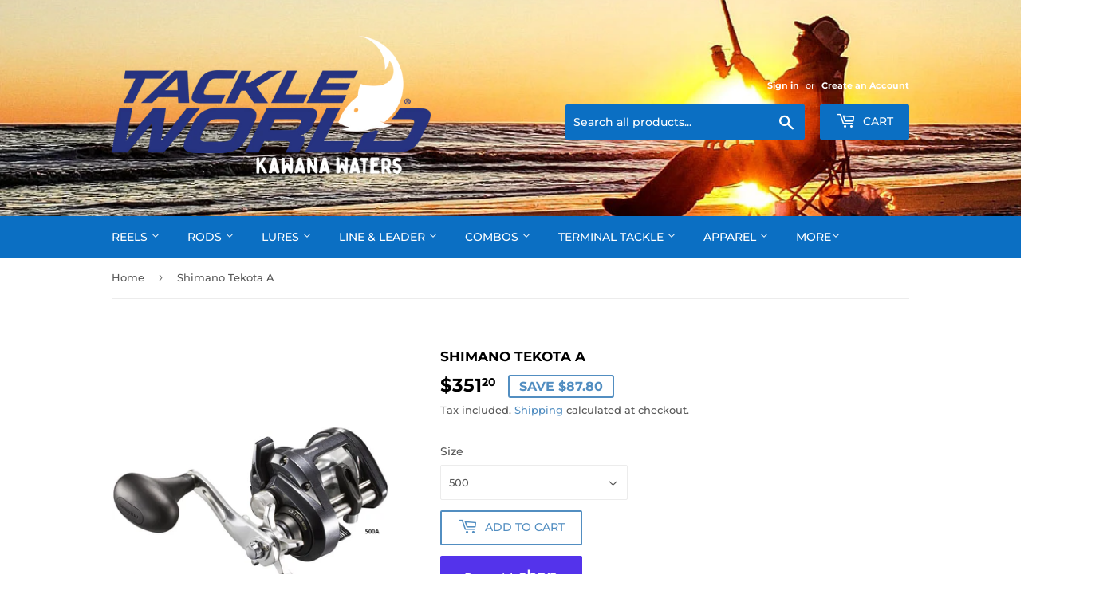

--- FILE ---
content_type: text/html; charset=utf-8
request_url: https://tackleworldkawanafishingstore.com.au/products/shimano-tekota-500a-1
body_size: 23038
content:
<!doctype html>
<html class="no-touch no-js" lang="en">
<head>
  <script>(function(H){H.className=H.className.replace(/\bno-js\b/,'js')})(document.documentElement)</script>
  <!-- Basic page needs ================================================== -->
  <meta charset="utf-8">
  <meta http-equiv="X-UA-Compatible" content="IE=edge,chrome=1">
  <!--
  <meta name="google-site-verification" content="ciSAzQbek5fxa-c9zzH7fzmfo_09CfEZGpJCfpDnBC8" />
  <meta name="google-site-verification" content="KPvqpxph__w1GByukGD0at6-a75X0iFZkg86G88No2o" />
  -->
  <meta name="facebook-domain-verification" content="rqvqq5zaxp36y67ykwxwtkck0gz7kn" />
  
  
  <link rel="shortcut icon" href="//tackleworldkawanafishingstore.com.au/cdn/shop/files/favicon-tackleworldkawanafishingstore_32x32.png?v=1671684512" type="image/png" />
  
  
  <script type="application/ld+json">
  {
    "@context": "https://schema.org/", 
    "@type": "BreadcrumbList", 
    "itemListElement": [{
      "@type": "ListItem", 
      "position": 1, 
      "name": "Home",
      "item": "https://tackleworldkawanafishingstore.com.au/"  
    },{
      "@type": "ListItem", 
      "position": 2, 
      "name": "Products",
      "item": "https://tackleworldkawanafishingstore.com.au/collections"  
    },{
      "@type": "ListItem", 
      "position": 3, 
      "name": "Sale",
      "item": "https://tackleworldkawanafishingstore.com.au/collections/clearance"  
    }]
  }
  </script>  

  <!-- Title and description ================================================== -->
   
    <title>
    Shimano Tekota 500A | Tackle World Kawana
    </title>

    
  <meta name="description" content="Tekota A Featuring Hagane Body and an S-Compact Body design, the Tekota A is more comfortable and tougher than ever. The addition of CoreProtect, provides extra protection against saltwater intrusion through water repellent seals. By increasing the gear diameter, strength has been improved by 50% when compared to the p">

  <!-- Product meta ================================================== -->
  <!-- /snippets/social-meta-tags.liquid -->




<meta property="og:site_name" content="Tackle World">
<meta property="og:url" content="https://tackleworldkawanafishingstore.com.au/products/shimano-tekota-500a-1">
<meta property="og:title" content="Shimano Tekota 500A">
<meta property="og:type" content="product">
<meta property="og:description" content="Tekota A Featuring Hagane Body and an S-Compact Body design, the Tekota A is more comfortable and tougher than ever. The addition of CoreProtect, provides extra protection against saltwater intrusion through water repellent seals. By increasing the gear diameter, strength has been improved by 50% when compared to the p">

  <meta property="og:price:amount" content="351.20">
  <meta property="og:price:currency" content="AUD">

<meta property="og:image" content="http://tackleworldkawanafishingstore.com.au/cdn/shop/products/P-BRTEKOTA_A_1200x1200.jpg?v=1572223953">
<meta property="og:image:secure_url" content="https://tackleworldkawanafishingstore.com.au/cdn/shop/products/P-BRTEKOTA_A_1200x1200.jpg?v=1572223953">


<meta name="twitter:card" content="summary_large_image">
<meta name="twitter:title" content="Shimano Tekota 500A">
<meta name="twitter:description" content="Tekota A Featuring Hagane Body and an S-Compact Body design, the Tekota A is more comfortable and tougher than ever. The addition of CoreProtect, provides extra protection against saltwater intrusion through water repellent seals. By increasing the gear diameter, strength has been improved by 50% when compared to the p">


  <!-- CSS3 variables ================================================== -->
  <style data-shopify>
  :root {
    --color-body-text: #585858;
    --color-body: #ffffff;
  }
</style>


  <!-- Helpers ================================================== -->
  <link rel="canonical" href="https://tackleworldkawanafishingstore.com.au/products/shimano-tekota-500a-1">
  <meta name="viewport" content="width=device-width,initial-scale=1">

  <!-- CSS ================================================== -->
  <link href="//tackleworldkawanafishingstore.com.au/cdn/shop/t/3/assets/theme.scss.css?v=155916113379346080831760664932" rel="stylesheet" type="text/css" media="all" />

  <script>

    var moneyFormat = '${{amount}}';

    var theme = {
      strings:{
        product:{
          unavailable: "Unavailable",
          will_be_in_stock_after:"Will be in stock after [date]",
          only_left:"Only 1 left!",
          unitPrice: "Unit price",
          unitPriceSeparator: "per"
        },
        navigation:{
          more_link: "More"
        },
        map:{
          addressError: "Error looking up that address",
          addressNoResults: "No results for that address",
          addressQueryLimit: "You have exceeded the Google API usage limit. Consider upgrading to a \u003ca href=\"https:\/\/developers.google.com\/maps\/premium\/usage-limits\"\u003ePremium Plan\u003c\/a\u003e.",
          authError: "There was a problem authenticating your Google Maps API Key."
        }
      },
      settings:{
        cartType: "modal"
      }
    };</script>

  <!-- Header hook for plugins ================================================== -->
  <script>window.performance && window.performance.mark && window.performance.mark('shopify.content_for_header.start');</script><meta name="facebook-domain-verification" content="n3c2ji3inzl6hut5oi5qzzps5r6e9k">
<meta name="google-site-verification" content="gxMI7ILXGZCr8tHz3Zj5pULQXz823t5xK6Ww3QBxtQo">
<meta id="shopify-digital-wallet" name="shopify-digital-wallet" content="/7416578101/digital_wallets/dialog">
<meta name="shopify-checkout-api-token" content="0a15609acfe8ede395234f0204b785b5">
<meta id="in-context-paypal-metadata" data-shop-id="7416578101" data-venmo-supported="false" data-environment="production" data-locale="en_US" data-paypal-v4="true" data-currency="AUD">
<link rel="alternate" type="application/json+oembed" href="https://tackleworldkawanafishingstore.com.au/products/shimano-tekota-500a-1.oembed">
<script async="async" src="/checkouts/internal/preloads.js?locale=en-AU"></script>
<link rel="preconnect" href="https://shop.app" crossorigin="anonymous">
<script async="async" src="https://shop.app/checkouts/internal/preloads.js?locale=en-AU&shop_id=7416578101" crossorigin="anonymous"></script>
<script id="apple-pay-shop-capabilities" type="application/json">{"shopId":7416578101,"countryCode":"AU","currencyCode":"AUD","merchantCapabilities":["supports3DS"],"merchantId":"gid:\/\/shopify\/Shop\/7416578101","merchantName":"Tackle World","requiredBillingContactFields":["postalAddress","email","phone"],"requiredShippingContactFields":["postalAddress","email","phone"],"shippingType":"shipping","supportedNetworks":["visa","masterCard","amex","jcb"],"total":{"type":"pending","label":"Tackle World","amount":"1.00"},"shopifyPaymentsEnabled":true,"supportsSubscriptions":true}</script>
<script id="shopify-features" type="application/json">{"accessToken":"0a15609acfe8ede395234f0204b785b5","betas":["rich-media-storefront-analytics"],"domain":"tackleworldkawanafishingstore.com.au","predictiveSearch":true,"shopId":7416578101,"locale":"en"}</script>
<script>var Shopify = Shopify || {};
Shopify.shop = "tackle-world-kawana-fishing-store.myshopify.com";
Shopify.locale = "en";
Shopify.currency = {"active":"AUD","rate":"1.0"};
Shopify.country = "AU";
Shopify.theme = {"name":"Supply","id":130095382727,"schema_name":"Supply","schema_version":"9.5.3","theme_store_id":679,"role":"main"};
Shopify.theme.handle = "null";
Shopify.theme.style = {"id":null,"handle":null};
Shopify.cdnHost = "tackleworldkawanafishingstore.com.au/cdn";
Shopify.routes = Shopify.routes || {};
Shopify.routes.root = "/";</script>
<script type="module">!function(o){(o.Shopify=o.Shopify||{}).modules=!0}(window);</script>
<script>!function(o){function n(){var o=[];function n(){o.push(Array.prototype.slice.apply(arguments))}return n.q=o,n}var t=o.Shopify=o.Shopify||{};t.loadFeatures=n(),t.autoloadFeatures=n()}(window);</script>
<script>
  window.ShopifyPay = window.ShopifyPay || {};
  window.ShopifyPay.apiHost = "shop.app\/pay";
  window.ShopifyPay.redirectState = null;
</script>
<script id="shop-js-analytics" type="application/json">{"pageType":"product"}</script>
<script defer="defer" async type="module" src="//tackleworldkawanafishingstore.com.au/cdn/shopifycloud/shop-js/modules/v2/client.init-shop-cart-sync_C5BV16lS.en.esm.js"></script>
<script defer="defer" async type="module" src="//tackleworldkawanafishingstore.com.au/cdn/shopifycloud/shop-js/modules/v2/chunk.common_CygWptCX.esm.js"></script>
<script type="module">
  await import("//tackleworldkawanafishingstore.com.au/cdn/shopifycloud/shop-js/modules/v2/client.init-shop-cart-sync_C5BV16lS.en.esm.js");
await import("//tackleworldkawanafishingstore.com.au/cdn/shopifycloud/shop-js/modules/v2/chunk.common_CygWptCX.esm.js");

  window.Shopify.SignInWithShop?.initShopCartSync?.({"fedCMEnabled":true,"windoidEnabled":true});

</script>
<script>
  window.Shopify = window.Shopify || {};
  if (!window.Shopify.featureAssets) window.Shopify.featureAssets = {};
  window.Shopify.featureAssets['shop-js'] = {"shop-cart-sync":["modules/v2/client.shop-cart-sync_ZFArdW7E.en.esm.js","modules/v2/chunk.common_CygWptCX.esm.js"],"init-fed-cm":["modules/v2/client.init-fed-cm_CmiC4vf6.en.esm.js","modules/v2/chunk.common_CygWptCX.esm.js"],"shop-button":["modules/v2/client.shop-button_tlx5R9nI.en.esm.js","modules/v2/chunk.common_CygWptCX.esm.js"],"shop-cash-offers":["modules/v2/client.shop-cash-offers_DOA2yAJr.en.esm.js","modules/v2/chunk.common_CygWptCX.esm.js","modules/v2/chunk.modal_D71HUcav.esm.js"],"init-windoid":["modules/v2/client.init-windoid_sURxWdc1.en.esm.js","modules/v2/chunk.common_CygWptCX.esm.js"],"shop-toast-manager":["modules/v2/client.shop-toast-manager_ClPi3nE9.en.esm.js","modules/v2/chunk.common_CygWptCX.esm.js"],"init-shop-email-lookup-coordinator":["modules/v2/client.init-shop-email-lookup-coordinator_B8hsDcYM.en.esm.js","modules/v2/chunk.common_CygWptCX.esm.js"],"init-shop-cart-sync":["modules/v2/client.init-shop-cart-sync_C5BV16lS.en.esm.js","modules/v2/chunk.common_CygWptCX.esm.js"],"avatar":["modules/v2/client.avatar_BTnouDA3.en.esm.js"],"pay-button":["modules/v2/client.pay-button_FdsNuTd3.en.esm.js","modules/v2/chunk.common_CygWptCX.esm.js"],"init-customer-accounts":["modules/v2/client.init-customer-accounts_DxDtT_ad.en.esm.js","modules/v2/client.shop-login-button_C5VAVYt1.en.esm.js","modules/v2/chunk.common_CygWptCX.esm.js","modules/v2/chunk.modal_D71HUcav.esm.js"],"init-shop-for-new-customer-accounts":["modules/v2/client.init-shop-for-new-customer-accounts_ChsxoAhi.en.esm.js","modules/v2/client.shop-login-button_C5VAVYt1.en.esm.js","modules/v2/chunk.common_CygWptCX.esm.js","modules/v2/chunk.modal_D71HUcav.esm.js"],"shop-login-button":["modules/v2/client.shop-login-button_C5VAVYt1.en.esm.js","modules/v2/chunk.common_CygWptCX.esm.js","modules/v2/chunk.modal_D71HUcav.esm.js"],"init-customer-accounts-sign-up":["modules/v2/client.init-customer-accounts-sign-up_CPSyQ0Tj.en.esm.js","modules/v2/client.shop-login-button_C5VAVYt1.en.esm.js","modules/v2/chunk.common_CygWptCX.esm.js","modules/v2/chunk.modal_D71HUcav.esm.js"],"shop-follow-button":["modules/v2/client.shop-follow-button_Cva4Ekp9.en.esm.js","modules/v2/chunk.common_CygWptCX.esm.js","modules/v2/chunk.modal_D71HUcav.esm.js"],"checkout-modal":["modules/v2/client.checkout-modal_BPM8l0SH.en.esm.js","modules/v2/chunk.common_CygWptCX.esm.js","modules/v2/chunk.modal_D71HUcav.esm.js"],"lead-capture":["modules/v2/client.lead-capture_Bi8yE_yS.en.esm.js","modules/v2/chunk.common_CygWptCX.esm.js","modules/v2/chunk.modal_D71HUcav.esm.js"],"shop-login":["modules/v2/client.shop-login_D6lNrXab.en.esm.js","modules/v2/chunk.common_CygWptCX.esm.js","modules/v2/chunk.modal_D71HUcav.esm.js"],"payment-terms":["modules/v2/client.payment-terms_CZxnsJam.en.esm.js","modules/v2/chunk.common_CygWptCX.esm.js","modules/v2/chunk.modal_D71HUcav.esm.js"]};
</script>
<script>(function() {
  var isLoaded = false;
  function asyncLoad() {
    if (isLoaded) return;
    isLoaded = true;
    var urls = ["https:\/\/cdn.shopify.com\/s\/files\/1\/0074\/1657\/8101\/t\/3\/assets\/globo.formbuilder.init.js?v=1652060972\u0026shop=tackle-world-kawana-fishing-store.myshopify.com","https:\/\/penidapify.com\/assets\/js\/app.js?shop=tackle-world-kawana-fishing-store.myshopify.com","https:\/\/coupon-x.premio.io\/assets\/js\/shopify-cx-fronted.js?shop=tackle-world-kawana-fishing-store.myshopify.com","\/\/cdn.shopify.com\/proxy\/7af20ade5441471e6cca7d1f5927b576a8638469135bc6f2155b3310e511a72b\/storage.googleapis.com\/adnabu-shopify\/online-store\/a78a9033f66941a1897b68941706641225.min.js?shop=tackle-world-kawana-fishing-store.myshopify.com\u0026sp-cache-control=cHVibGljLCBtYXgtYWdlPTkwMA","https:\/\/cdn.hextom.com\/js\/freeshippingbar.js?shop=tackle-world-kawana-fishing-store.myshopify.com"];
    for (var i = 0; i < urls.length; i++) {
      var s = document.createElement('script');
      s.type = 'text/javascript';
      s.async = true;
      s.src = urls[i];
      var x = document.getElementsByTagName('script')[0];
      x.parentNode.insertBefore(s, x);
    }
  };
  if(window.attachEvent) {
    window.attachEvent('onload', asyncLoad);
  } else {
    window.addEventListener('load', asyncLoad, false);
  }
})();</script>
<script id="__st">var __st={"a":7416578101,"offset":36000,"reqid":"25269884-f465-490b-a023-e9368203f405-1768601015","pageurl":"tackleworldkawanafishingstore.com.au\/products\/shimano-tekota-500a-1","u":"01051a20a8d2","p":"product","rtyp":"product","rid":4098698346549};</script>
<script>window.ShopifyPaypalV4VisibilityTracking = true;</script>
<script id="captcha-bootstrap">!function(){'use strict';const t='contact',e='account',n='new_comment',o=[[t,t],['blogs',n],['comments',n],[t,'customer']],c=[[e,'customer_login'],[e,'guest_login'],[e,'recover_customer_password'],[e,'create_customer']],r=t=>t.map((([t,e])=>`form[action*='/${t}']:not([data-nocaptcha='true']) input[name='form_type'][value='${e}']`)).join(','),a=t=>()=>t?[...document.querySelectorAll(t)].map((t=>t.form)):[];function s(){const t=[...o],e=r(t);return a(e)}const i='password',u='form_key',d=['recaptcha-v3-token','g-recaptcha-response','h-captcha-response',i],f=()=>{try{return window.sessionStorage}catch{return}},m='__shopify_v',_=t=>t.elements[u];function p(t,e,n=!1){try{const o=window.sessionStorage,c=JSON.parse(o.getItem(e)),{data:r}=function(t){const{data:e,action:n}=t;return t[m]||n?{data:e,action:n}:{data:t,action:n}}(c);for(const[e,n]of Object.entries(r))t.elements[e]&&(t.elements[e].value=n);n&&o.removeItem(e)}catch(o){console.error('form repopulation failed',{error:o})}}const l='form_type',E='cptcha';function T(t){t.dataset[E]=!0}const w=window,h=w.document,L='Shopify',v='ce_forms',y='captcha';let A=!1;((t,e)=>{const n=(g='f06e6c50-85a8-45c8-87d0-21a2b65856fe',I='https://cdn.shopify.com/shopifycloud/storefront-forms-hcaptcha/ce_storefront_forms_captcha_hcaptcha.v1.5.2.iife.js',D={infoText:'Protected by hCaptcha',privacyText:'Privacy',termsText:'Terms'},(t,e,n)=>{const o=w[L][v],c=o.bindForm;if(c)return c(t,g,e,D).then(n);var r;o.q.push([[t,g,e,D],n]),r=I,A||(h.body.append(Object.assign(h.createElement('script'),{id:'captcha-provider',async:!0,src:r})),A=!0)});var g,I,D;w[L]=w[L]||{},w[L][v]=w[L][v]||{},w[L][v].q=[],w[L][y]=w[L][y]||{},w[L][y].protect=function(t,e){n(t,void 0,e),T(t)},Object.freeze(w[L][y]),function(t,e,n,w,h,L){const[v,y,A,g]=function(t,e,n){const i=e?o:[],u=t?c:[],d=[...i,...u],f=r(d),m=r(i),_=r(d.filter((([t,e])=>n.includes(e))));return[a(f),a(m),a(_),s()]}(w,h,L),I=t=>{const e=t.target;return e instanceof HTMLFormElement?e:e&&e.form},D=t=>v().includes(t);t.addEventListener('submit',(t=>{const e=I(t);if(!e)return;const n=D(e)&&!e.dataset.hcaptchaBound&&!e.dataset.recaptchaBound,o=_(e),c=g().includes(e)&&(!o||!o.value);(n||c)&&t.preventDefault(),c&&!n&&(function(t){try{if(!f())return;!function(t){const e=f();if(!e)return;const n=_(t);if(!n)return;const o=n.value;o&&e.removeItem(o)}(t);const e=Array.from(Array(32),(()=>Math.random().toString(36)[2])).join('');!function(t,e){_(t)||t.append(Object.assign(document.createElement('input'),{type:'hidden',name:u})),t.elements[u].value=e}(t,e),function(t,e){const n=f();if(!n)return;const o=[...t.querySelectorAll(`input[type='${i}']`)].map((({name:t})=>t)),c=[...d,...o],r={};for(const[a,s]of new FormData(t).entries())c.includes(a)||(r[a]=s);n.setItem(e,JSON.stringify({[m]:1,action:t.action,data:r}))}(t,e)}catch(e){console.error('failed to persist form',e)}}(e),e.submit())}));const S=(t,e)=>{t&&!t.dataset[E]&&(n(t,e.some((e=>e===t))),T(t))};for(const o of['focusin','change'])t.addEventListener(o,(t=>{const e=I(t);D(e)&&S(e,y())}));const B=e.get('form_key'),M=e.get(l),P=B&&M;t.addEventListener('DOMContentLoaded',(()=>{const t=y();if(P)for(const e of t)e.elements[l].value===M&&p(e,B);[...new Set([...A(),...v().filter((t=>'true'===t.dataset.shopifyCaptcha))])].forEach((e=>S(e,t)))}))}(h,new URLSearchParams(w.location.search),n,t,e,['guest_login'])})(!0,!0)}();</script>
<script integrity="sha256-4kQ18oKyAcykRKYeNunJcIwy7WH5gtpwJnB7kiuLZ1E=" data-source-attribution="shopify.loadfeatures" defer="defer" src="//tackleworldkawanafishingstore.com.au/cdn/shopifycloud/storefront/assets/storefront/load_feature-a0a9edcb.js" crossorigin="anonymous"></script>
<script crossorigin="anonymous" defer="defer" src="//tackleworldkawanafishingstore.com.au/cdn/shopifycloud/storefront/assets/shopify_pay/storefront-65b4c6d7.js?v=20250812"></script>
<script data-source-attribution="shopify.dynamic_checkout.dynamic.init">var Shopify=Shopify||{};Shopify.PaymentButton=Shopify.PaymentButton||{isStorefrontPortableWallets:!0,init:function(){window.Shopify.PaymentButton.init=function(){};var t=document.createElement("script");t.src="https://tackleworldkawanafishingstore.com.au/cdn/shopifycloud/portable-wallets/latest/portable-wallets.en.js",t.type="module",document.head.appendChild(t)}};
</script>
<script data-source-attribution="shopify.dynamic_checkout.buyer_consent">
  function portableWalletsHideBuyerConsent(e){var t=document.getElementById("shopify-buyer-consent"),n=document.getElementById("shopify-subscription-policy-button");t&&n&&(t.classList.add("hidden"),t.setAttribute("aria-hidden","true"),n.removeEventListener("click",e))}function portableWalletsShowBuyerConsent(e){var t=document.getElementById("shopify-buyer-consent"),n=document.getElementById("shopify-subscription-policy-button");t&&n&&(t.classList.remove("hidden"),t.removeAttribute("aria-hidden"),n.addEventListener("click",e))}window.Shopify?.PaymentButton&&(window.Shopify.PaymentButton.hideBuyerConsent=portableWalletsHideBuyerConsent,window.Shopify.PaymentButton.showBuyerConsent=portableWalletsShowBuyerConsent);
</script>
<script>
  function portableWalletsCleanup(e){e&&e.src&&console.error("Failed to load portable wallets script "+e.src);var t=document.querySelectorAll("shopify-accelerated-checkout .shopify-payment-button__skeleton, shopify-accelerated-checkout-cart .wallet-cart-button__skeleton"),e=document.getElementById("shopify-buyer-consent");for(let e=0;e<t.length;e++)t[e].remove();e&&e.remove()}function portableWalletsNotLoadedAsModule(e){e instanceof ErrorEvent&&"string"==typeof e.message&&e.message.includes("import.meta")&&"string"==typeof e.filename&&e.filename.includes("portable-wallets")&&(window.removeEventListener("error",portableWalletsNotLoadedAsModule),window.Shopify.PaymentButton.failedToLoad=e,"loading"===document.readyState?document.addEventListener("DOMContentLoaded",window.Shopify.PaymentButton.init):window.Shopify.PaymentButton.init())}window.addEventListener("error",portableWalletsNotLoadedAsModule);
</script>

<script type="module" src="https://tackleworldkawanafishingstore.com.au/cdn/shopifycloud/portable-wallets/latest/portable-wallets.en.js" onError="portableWalletsCleanup(this)" crossorigin="anonymous"></script>
<script nomodule>
  document.addEventListener("DOMContentLoaded", portableWalletsCleanup);
</script>

<link id="shopify-accelerated-checkout-styles" rel="stylesheet" media="screen" href="https://tackleworldkawanafishingstore.com.au/cdn/shopifycloud/portable-wallets/latest/accelerated-checkout-backwards-compat.css" crossorigin="anonymous">
<style id="shopify-accelerated-checkout-cart">
        #shopify-buyer-consent {
  margin-top: 1em;
  display: inline-block;
  width: 100%;
}

#shopify-buyer-consent.hidden {
  display: none;
}

#shopify-subscription-policy-button {
  background: none;
  border: none;
  padding: 0;
  text-decoration: underline;
  font-size: inherit;
  cursor: pointer;
}

#shopify-subscription-policy-button::before {
  box-shadow: none;
}

      </style>

<script>window.performance && window.performance.mark && window.performance.mark('shopify.content_for_header.end');</script>

  
  

  <script src="//tackleworldkawanafishingstore.com.au/cdn/shop/t/3/assets/jquery-2.2.3.min.js?v=58211863146907186831651616695" type="text/javascript"></script>

  <script src="//tackleworldkawanafishingstore.com.au/cdn/shop/t/3/assets/lazysizes.min.js?v=8147953233334221341651616696" async="async"></script>
  <script src="//tackleworldkawanafishingstore.com.au/cdn/shop/t/3/assets/vendor.js?v=106177282645720727331651616698" defer="defer"></script>
  <script src="//tackleworldkawanafishingstore.com.au/cdn/shop/t/3/assets/theme.js?v=8756856857736833641651616709" defer="defer"></script>



<script>
	var Globo = Globo || {};
    var globoFormbuilderRecaptchaInit = function(){};
    Globo.FormBuilder = Globo.FormBuilder || {};
    Globo.FormBuilder.url = "https://form.globosoftware.net";
    Globo.FormBuilder.shop = {
        settings : {
            reCaptcha : {
                siteKey : ''
            },
            hideWaterMark : false,
            encryptionFormId : true,
            copyright: `Powered by <a href="https://globosoftware.net" target="_blank">Globo</a> <a href="https://apps.shopify.com/form-builder-contact-form" target="_blank">Form</a>`,
            scrollTop: true
        },
        pricing:{
            features:{
                fileUpload : 2,
                removeCopyright : false,
                bulkOrderForm: false,
                cartForm: false,
            }
        },
        configuration: {
            money_format:  "${{amount}}"
        },
        encryption_form_id : true
    };
    Globo.FormBuilder.forms = [];

    
    Globo.FormBuilder.page = {
        title : document.title,
        href : window.location.href,
        type: "product"
    };
    Globo.FormBuilder.assetFormUrls = [];
            Globo.FormBuilder.assetFormUrls[79798] = "//tackleworldkawanafishingstore.com.au/cdn/shop/t/3/assets/globo.formbuilder.data.79798.js?v=98617333920736271971652061598";
            
</script>

<link rel="preload" href="//tackleworldkawanafishingstore.com.au/cdn/shop/t/3/assets/globo.formbuilder.css?v=120707137603890171131652060956" as="style" onload="this.onload=null;this.rel='stylesheet'">
<noscript><link rel="stylesheet" href="//tackleworldkawanafishingstore.com.au/cdn/shop/t/3/assets/globo.formbuilder.css?v=120707137603890171131652060956"></noscript>
<link rel="stylesheet" href="//tackleworldkawanafishingstore.com.au/cdn/shop/t/3/assets/globo.formbuilder.css?v=120707137603890171131652060956">


<script>
    Globo.FormBuilder.__webpack_public_path__ = "//tackleworldkawanafishingstore.com.au/cdn/shop/t/3/assets/"
</script>
<script src="//tackleworldkawanafishingstore.com.au/cdn/shop/t/3/assets/globo.formbuilder.index.js?v=149063191670898305281652060963" defer></script>


<!-- 
  <meta name="google-site-verification" content="X6vxLp5qk0BCDuSNKvoZ-i_q0gYmUpMshZPxf83JC4k" />
-->

<meta name="google-site-verification" content="gxMI7ILXGZCr8tHz3Zj5pULQXz823t5xK6Ww3QBxtQo" />
<meta name="google-site-verification" content="X6vxLp5qk0BCDuSNKvoZ-i_q0gYmUpMshZPxf83JC4k" />
  <script>
    //Tracking external domains
    var trackOutboundLink = function(url) {
      gtag('event', 'click', {
        'event_category': 'outbound',
        'event_label': url,
        'transport_type': 'beacon'
      });
    }

    var trackPhoneLink = function(position) {
      gtag('event', 'click', {
        'event_category': 'phone',
        'event_label': position,
        'transport_type': 'beacon'
      });
    }

    var trackMailLink = function (position) {
        gtag('event', 'click', {
            'event_category': 'mail',
            'event_label': position,
            'transport_type': 'beacon'
        });
    }

    //Targeting URLS
    document.addEventListener('DOMContentLoaded', function() {
        var currentDomain = window.location.origin;

        document.querySelectorAll('a[href^="http"]').forEach(function(anchor) {
            if (!anchor.href.startsWith(currentDomain)) {
                anchor.addEventListener('click', function() {
                    trackOutboundLink(anchor.href);
                });
            }
        });

        document.querySelectorAll('a[href^="tel"]').forEach(function(anchor) {
            anchor.addEventListener('click', function(event) {
                event.stopPropagation();
                var position = anchor.dataset.position || '';
                if (!position) {
                    var parents = [];
                    var element = anchor;
                    while (element.parentNode && element.parentNode.tagName !== 'BODY') {
                        parents.push(element.tagName);
                        element = element.parentNode;
                    }
                    position = parents.reverse().join(' > ');
                }
                trackPhoneLink(position);
            });
        });

        document.querySelectorAll('a[href^="mailto"]').forEach(function(anchor) {
            anchor.addEventListener('click', function(event) {
                event.stopPropagation();
                var position = anchor.dataset.position || '';
                if (!position) {
                    var parents = [];
                    var element = anchor;
                    while (element.parentNode && element.parentNode.tagName !== 'BODY') {
                        parents.push(element.tagName);
                        element = element.parentNode;
                    }
                    position = parents.reverse().join(' > ');
                }
                trackMailLink(position);
            });
        });
    });
  </script>
<!-- BEGIN app block: shopify://apps/common-ninja-logo-showcase/blocks/app-embed-block/7d6c9f6f-c0be-4336-8178-bfe5d6b647f3 --><script src="https://cdn.commoninja.com/sdk/latest/commonninja.js" defer></script>
<!-- END app block --><link href="https://monorail-edge.shopifysvc.com" rel="dns-prefetch">
<script>(function(){if ("sendBeacon" in navigator && "performance" in window) {try {var session_token_from_headers = performance.getEntriesByType('navigation')[0].serverTiming.find(x => x.name == '_s').description;} catch {var session_token_from_headers = undefined;}var session_cookie_matches = document.cookie.match(/_shopify_s=([^;]*)/);var session_token_from_cookie = session_cookie_matches && session_cookie_matches.length === 2 ? session_cookie_matches[1] : "";var session_token = session_token_from_headers || session_token_from_cookie || "";function handle_abandonment_event(e) {var entries = performance.getEntries().filter(function(entry) {return /monorail-edge.shopifysvc.com/.test(entry.name);});if (!window.abandonment_tracked && entries.length === 0) {window.abandonment_tracked = true;var currentMs = Date.now();var navigation_start = performance.timing.navigationStart;var payload = {shop_id: 7416578101,url: window.location.href,navigation_start,duration: currentMs - navigation_start,session_token,page_type: "product"};window.navigator.sendBeacon("https://monorail-edge.shopifysvc.com/v1/produce", JSON.stringify({schema_id: "online_store_buyer_site_abandonment/1.1",payload: payload,metadata: {event_created_at_ms: currentMs,event_sent_at_ms: currentMs}}));}}window.addEventListener('pagehide', handle_abandonment_event);}}());</script>
<script id="web-pixels-manager-setup">(function e(e,d,r,n,o){if(void 0===o&&(o={}),!Boolean(null===(a=null===(i=window.Shopify)||void 0===i?void 0:i.analytics)||void 0===a?void 0:a.replayQueue)){var i,a;window.Shopify=window.Shopify||{};var t=window.Shopify;t.analytics=t.analytics||{};var s=t.analytics;s.replayQueue=[],s.publish=function(e,d,r){return s.replayQueue.push([e,d,r]),!0};try{self.performance.mark("wpm:start")}catch(e){}var l=function(){var e={modern:/Edge?\/(1{2}[4-9]|1[2-9]\d|[2-9]\d{2}|\d{4,})\.\d+(\.\d+|)|Firefox\/(1{2}[4-9]|1[2-9]\d|[2-9]\d{2}|\d{4,})\.\d+(\.\d+|)|Chrom(ium|e)\/(9{2}|\d{3,})\.\d+(\.\d+|)|(Maci|X1{2}).+ Version\/(15\.\d+|(1[6-9]|[2-9]\d|\d{3,})\.\d+)([,.]\d+|)( \(\w+\)|)( Mobile\/\w+|) Safari\/|Chrome.+OPR\/(9{2}|\d{3,})\.\d+\.\d+|(CPU[ +]OS|iPhone[ +]OS|CPU[ +]iPhone|CPU IPhone OS|CPU iPad OS)[ +]+(15[._]\d+|(1[6-9]|[2-9]\d|\d{3,})[._]\d+)([._]\d+|)|Android:?[ /-](13[3-9]|1[4-9]\d|[2-9]\d{2}|\d{4,})(\.\d+|)(\.\d+|)|Android.+Firefox\/(13[5-9]|1[4-9]\d|[2-9]\d{2}|\d{4,})\.\d+(\.\d+|)|Android.+Chrom(ium|e)\/(13[3-9]|1[4-9]\d|[2-9]\d{2}|\d{4,})\.\d+(\.\d+|)|SamsungBrowser\/([2-9]\d|\d{3,})\.\d+/,legacy:/Edge?\/(1[6-9]|[2-9]\d|\d{3,})\.\d+(\.\d+|)|Firefox\/(5[4-9]|[6-9]\d|\d{3,})\.\d+(\.\d+|)|Chrom(ium|e)\/(5[1-9]|[6-9]\d|\d{3,})\.\d+(\.\d+|)([\d.]+$|.*Safari\/(?![\d.]+ Edge\/[\d.]+$))|(Maci|X1{2}).+ Version\/(10\.\d+|(1[1-9]|[2-9]\d|\d{3,})\.\d+)([,.]\d+|)( \(\w+\)|)( Mobile\/\w+|) Safari\/|Chrome.+OPR\/(3[89]|[4-9]\d|\d{3,})\.\d+\.\d+|(CPU[ +]OS|iPhone[ +]OS|CPU[ +]iPhone|CPU IPhone OS|CPU iPad OS)[ +]+(10[._]\d+|(1[1-9]|[2-9]\d|\d{3,})[._]\d+)([._]\d+|)|Android:?[ /-](13[3-9]|1[4-9]\d|[2-9]\d{2}|\d{4,})(\.\d+|)(\.\d+|)|Mobile Safari.+OPR\/([89]\d|\d{3,})\.\d+\.\d+|Android.+Firefox\/(13[5-9]|1[4-9]\d|[2-9]\d{2}|\d{4,})\.\d+(\.\d+|)|Android.+Chrom(ium|e)\/(13[3-9]|1[4-9]\d|[2-9]\d{2}|\d{4,})\.\d+(\.\d+|)|Android.+(UC? ?Browser|UCWEB|U3)[ /]?(15\.([5-9]|\d{2,})|(1[6-9]|[2-9]\d|\d{3,})\.\d+)\.\d+|SamsungBrowser\/(5\.\d+|([6-9]|\d{2,})\.\d+)|Android.+MQ{2}Browser\/(14(\.(9|\d{2,})|)|(1[5-9]|[2-9]\d|\d{3,})(\.\d+|))(\.\d+|)|K[Aa][Ii]OS\/(3\.\d+|([4-9]|\d{2,})\.\d+)(\.\d+|)/},d=e.modern,r=e.legacy,n=navigator.userAgent;return n.match(d)?"modern":n.match(r)?"legacy":"unknown"}(),u="modern"===l?"modern":"legacy",c=(null!=n?n:{modern:"",legacy:""})[u],f=function(e){return[e.baseUrl,"/wpm","/b",e.hashVersion,"modern"===e.buildTarget?"m":"l",".js"].join("")}({baseUrl:d,hashVersion:r,buildTarget:u}),m=function(e){var d=e.version,r=e.bundleTarget,n=e.surface,o=e.pageUrl,i=e.monorailEndpoint;return{emit:function(e){var a=e.status,t=e.errorMsg,s=(new Date).getTime(),l=JSON.stringify({metadata:{event_sent_at_ms:s},events:[{schema_id:"web_pixels_manager_load/3.1",payload:{version:d,bundle_target:r,page_url:o,status:a,surface:n,error_msg:t},metadata:{event_created_at_ms:s}}]});if(!i)return console&&console.warn&&console.warn("[Web Pixels Manager] No Monorail endpoint provided, skipping logging."),!1;try{return self.navigator.sendBeacon.bind(self.navigator)(i,l)}catch(e){}var u=new XMLHttpRequest;try{return u.open("POST",i,!0),u.setRequestHeader("Content-Type","text/plain"),u.send(l),!0}catch(e){return console&&console.warn&&console.warn("[Web Pixels Manager] Got an unhandled error while logging to Monorail."),!1}}}}({version:r,bundleTarget:l,surface:e.surface,pageUrl:self.location.href,monorailEndpoint:e.monorailEndpoint});try{o.browserTarget=l,function(e){var d=e.src,r=e.async,n=void 0===r||r,o=e.onload,i=e.onerror,a=e.sri,t=e.scriptDataAttributes,s=void 0===t?{}:t,l=document.createElement("script"),u=document.querySelector("head"),c=document.querySelector("body");if(l.async=n,l.src=d,a&&(l.integrity=a,l.crossOrigin="anonymous"),s)for(var f in s)if(Object.prototype.hasOwnProperty.call(s,f))try{l.dataset[f]=s[f]}catch(e){}if(o&&l.addEventListener("load",o),i&&l.addEventListener("error",i),u)u.appendChild(l);else{if(!c)throw new Error("Did not find a head or body element to append the script");c.appendChild(l)}}({src:f,async:!0,onload:function(){if(!function(){var e,d;return Boolean(null===(d=null===(e=window.Shopify)||void 0===e?void 0:e.analytics)||void 0===d?void 0:d.initialized)}()){var d=window.webPixelsManager.init(e)||void 0;if(d){var r=window.Shopify.analytics;r.replayQueue.forEach((function(e){var r=e[0],n=e[1],o=e[2];d.publishCustomEvent(r,n,o)})),r.replayQueue=[],r.publish=d.publishCustomEvent,r.visitor=d.visitor,r.initialized=!0}}},onerror:function(){return m.emit({status:"failed",errorMsg:"".concat(f," has failed to load")})},sri:function(e){var d=/^sha384-[A-Za-z0-9+/=]+$/;return"string"==typeof e&&d.test(e)}(c)?c:"",scriptDataAttributes:o}),m.emit({status:"loading"})}catch(e){m.emit({status:"failed",errorMsg:(null==e?void 0:e.message)||"Unknown error"})}}})({shopId: 7416578101,storefrontBaseUrl: "https://tackleworldkawanafishingstore.com.au",extensionsBaseUrl: "https://extensions.shopifycdn.com/cdn/shopifycloud/web-pixels-manager",monorailEndpoint: "https://monorail-edge.shopifysvc.com/unstable/produce_batch",surface: "storefront-renderer",enabledBetaFlags: ["2dca8a86"],webPixelsConfigList: [{"id":"483295431","configuration":"{\"config\":\"{\\\"pixel_id\\\":\\\"G-VG73SY1LV9\\\",\\\"target_country\\\":\\\"AU\\\",\\\"gtag_events\\\":[{\\\"type\\\":\\\"search\\\",\\\"action_label\\\":\\\"G-VG73SY1LV9\\\"},{\\\"type\\\":\\\"begin_checkout\\\",\\\"action_label\\\":\\\"G-VG73SY1LV9\\\"},{\\\"type\\\":\\\"view_item\\\",\\\"action_label\\\":[\\\"G-VG73SY1LV9\\\",\\\"MC-B3NPB8P06L\\\"]},{\\\"type\\\":\\\"purchase\\\",\\\"action_label\\\":[\\\"G-VG73SY1LV9\\\",\\\"MC-B3NPB8P06L\\\"]},{\\\"type\\\":\\\"page_view\\\",\\\"action_label\\\":[\\\"G-VG73SY1LV9\\\",\\\"MC-B3NPB8P06L\\\"]},{\\\"type\\\":\\\"add_payment_info\\\",\\\"action_label\\\":\\\"G-VG73SY1LV9\\\"},{\\\"type\\\":\\\"add_to_cart\\\",\\\"action_label\\\":\\\"G-VG73SY1LV9\\\"}],\\\"enable_monitoring_mode\\\":false}\"}","eventPayloadVersion":"v1","runtimeContext":"OPEN","scriptVersion":"b2a88bafab3e21179ed38636efcd8a93","type":"APP","apiClientId":1780363,"privacyPurposes":[],"dataSharingAdjustments":{"protectedCustomerApprovalScopes":["read_customer_address","read_customer_email","read_customer_name","read_customer_personal_data","read_customer_phone"]}},{"id":"247136455","configuration":"{\"pixel_id\":\"385644024511139\",\"pixel_type\":\"facebook_pixel\",\"metaapp_system_user_token\":\"-\"}","eventPayloadVersion":"v1","runtimeContext":"OPEN","scriptVersion":"ca16bc87fe92b6042fbaa3acc2fbdaa6","type":"APP","apiClientId":2329312,"privacyPurposes":["ANALYTICS","MARKETING","SALE_OF_DATA"],"dataSharingAdjustments":{"protectedCustomerApprovalScopes":["read_customer_address","read_customer_email","read_customer_name","read_customer_personal_data","read_customer_phone"]}},{"id":"shopify-app-pixel","configuration":"{}","eventPayloadVersion":"v1","runtimeContext":"STRICT","scriptVersion":"0450","apiClientId":"shopify-pixel","type":"APP","privacyPurposes":["ANALYTICS","MARKETING"]},{"id":"shopify-custom-pixel","eventPayloadVersion":"v1","runtimeContext":"LAX","scriptVersion":"0450","apiClientId":"shopify-pixel","type":"CUSTOM","privacyPurposes":["ANALYTICS","MARKETING"]}],isMerchantRequest: false,initData: {"shop":{"name":"Tackle World","paymentSettings":{"currencyCode":"AUD"},"myshopifyDomain":"tackle-world-kawana-fishing-store.myshopify.com","countryCode":"AU","storefrontUrl":"https:\/\/tackleworldkawanafishingstore.com.au"},"customer":null,"cart":null,"checkout":null,"productVariants":[{"price":{"amount":351.2,"currencyCode":"AUD"},"product":{"title":"Shimano Tekota A","vendor":"Shimano","id":"4098698346549","untranslatedTitle":"Shimano Tekota A","url":"\/products\/shimano-tekota-500a-1","type":"Reel- Overhead"},"id":"30101764046901","image":{"src":"\/\/tackleworldkawanafishingstore.com.au\/cdn\/shop\/products\/P-BRTEKOTA_A.jpg?v=1572223953"},"sku":"022255216357","title":"500","untranslatedTitle":"500"},{"price":{"amount":359.2,"currencyCode":"AUD"},"product":{"title":"Shimano Tekota A","vendor":"Shimano","id":"4098698346549","untranslatedTitle":"Shimano Tekota A","url":"\/products\/shimano-tekota-500a-1","type":"Reel- Overhead"},"id":"30101764079669","image":{"src":"\/\/tackleworldkawanafishingstore.com.au\/cdn\/shop\/products\/P-BRTEKOTA_A.jpg?v=1572223953"},"sku":"022255216395","title":"600","untranslatedTitle":"600"}],"purchasingCompany":null},},"https://tackleworldkawanafishingstore.com.au/cdn","fcfee988w5aeb613cpc8e4bc33m6693e112",{"modern":"","legacy":""},{"shopId":"7416578101","storefrontBaseUrl":"https:\/\/tackleworldkawanafishingstore.com.au","extensionBaseUrl":"https:\/\/extensions.shopifycdn.com\/cdn\/shopifycloud\/web-pixels-manager","surface":"storefront-renderer","enabledBetaFlags":"[\"2dca8a86\"]","isMerchantRequest":"false","hashVersion":"fcfee988w5aeb613cpc8e4bc33m6693e112","publish":"custom","events":"[[\"page_viewed\",{}],[\"product_viewed\",{\"productVariant\":{\"price\":{\"amount\":351.2,\"currencyCode\":\"AUD\"},\"product\":{\"title\":\"Shimano Tekota A\",\"vendor\":\"Shimano\",\"id\":\"4098698346549\",\"untranslatedTitle\":\"Shimano Tekota A\",\"url\":\"\/products\/shimano-tekota-500a-1\",\"type\":\"Reel- Overhead\"},\"id\":\"30101764046901\",\"image\":{\"src\":\"\/\/tackleworldkawanafishingstore.com.au\/cdn\/shop\/products\/P-BRTEKOTA_A.jpg?v=1572223953\"},\"sku\":\"022255216357\",\"title\":\"500\",\"untranslatedTitle\":\"500\"}}]]"});</script><script>
  window.ShopifyAnalytics = window.ShopifyAnalytics || {};
  window.ShopifyAnalytics.meta = window.ShopifyAnalytics.meta || {};
  window.ShopifyAnalytics.meta.currency = 'AUD';
  var meta = {"product":{"id":4098698346549,"gid":"gid:\/\/shopify\/Product\/4098698346549","vendor":"Shimano","type":"Reel- Overhead","handle":"shimano-tekota-500a-1","variants":[{"id":30101764046901,"price":35120,"name":"Shimano Tekota A - 500","public_title":"500","sku":"022255216357"},{"id":30101764079669,"price":35920,"name":"Shimano Tekota A - 600","public_title":"600","sku":"022255216395"}],"remote":false},"page":{"pageType":"product","resourceType":"product","resourceId":4098698346549,"requestId":"25269884-f465-490b-a023-e9368203f405-1768601015"}};
  for (var attr in meta) {
    window.ShopifyAnalytics.meta[attr] = meta[attr];
  }
</script>
<script class="analytics">
  (function () {
    var customDocumentWrite = function(content) {
      var jquery = null;

      if (window.jQuery) {
        jquery = window.jQuery;
      } else if (window.Checkout && window.Checkout.$) {
        jquery = window.Checkout.$;
      }

      if (jquery) {
        jquery('body').append(content);
      }
    };

    var hasLoggedConversion = function(token) {
      if (token) {
        return document.cookie.indexOf('loggedConversion=' + token) !== -1;
      }
      return false;
    }

    var setCookieIfConversion = function(token) {
      if (token) {
        var twoMonthsFromNow = new Date(Date.now());
        twoMonthsFromNow.setMonth(twoMonthsFromNow.getMonth() + 2);

        document.cookie = 'loggedConversion=' + token + '; expires=' + twoMonthsFromNow;
      }
    }

    var trekkie = window.ShopifyAnalytics.lib = window.trekkie = window.trekkie || [];
    if (trekkie.integrations) {
      return;
    }
    trekkie.methods = [
      'identify',
      'page',
      'ready',
      'track',
      'trackForm',
      'trackLink'
    ];
    trekkie.factory = function(method) {
      return function() {
        var args = Array.prototype.slice.call(arguments);
        args.unshift(method);
        trekkie.push(args);
        return trekkie;
      };
    };
    for (var i = 0; i < trekkie.methods.length; i++) {
      var key = trekkie.methods[i];
      trekkie[key] = trekkie.factory(key);
    }
    trekkie.load = function(config) {
      trekkie.config = config || {};
      trekkie.config.initialDocumentCookie = document.cookie;
      var first = document.getElementsByTagName('script')[0];
      var script = document.createElement('script');
      script.type = 'text/javascript';
      script.onerror = function(e) {
        var scriptFallback = document.createElement('script');
        scriptFallback.type = 'text/javascript';
        scriptFallback.onerror = function(error) {
                var Monorail = {
      produce: function produce(monorailDomain, schemaId, payload) {
        var currentMs = new Date().getTime();
        var event = {
          schema_id: schemaId,
          payload: payload,
          metadata: {
            event_created_at_ms: currentMs,
            event_sent_at_ms: currentMs
          }
        };
        return Monorail.sendRequest("https://" + monorailDomain + "/v1/produce", JSON.stringify(event));
      },
      sendRequest: function sendRequest(endpointUrl, payload) {
        // Try the sendBeacon API
        if (window && window.navigator && typeof window.navigator.sendBeacon === 'function' && typeof window.Blob === 'function' && !Monorail.isIos12()) {
          var blobData = new window.Blob([payload], {
            type: 'text/plain'
          });

          if (window.navigator.sendBeacon(endpointUrl, blobData)) {
            return true;
          } // sendBeacon was not successful

        } // XHR beacon

        var xhr = new XMLHttpRequest();

        try {
          xhr.open('POST', endpointUrl);
          xhr.setRequestHeader('Content-Type', 'text/plain');
          xhr.send(payload);
        } catch (e) {
          console.log(e);
        }

        return false;
      },
      isIos12: function isIos12() {
        return window.navigator.userAgent.lastIndexOf('iPhone; CPU iPhone OS 12_') !== -1 || window.navigator.userAgent.lastIndexOf('iPad; CPU OS 12_') !== -1;
      }
    };
    Monorail.produce('monorail-edge.shopifysvc.com',
      'trekkie_storefront_load_errors/1.1',
      {shop_id: 7416578101,
      theme_id: 130095382727,
      app_name: "storefront",
      context_url: window.location.href,
      source_url: "//tackleworldkawanafishingstore.com.au/cdn/s/trekkie.storefront.cd680fe47e6c39ca5d5df5f0a32d569bc48c0f27.min.js"});

        };
        scriptFallback.async = true;
        scriptFallback.src = '//tackleworldkawanafishingstore.com.au/cdn/s/trekkie.storefront.cd680fe47e6c39ca5d5df5f0a32d569bc48c0f27.min.js';
        first.parentNode.insertBefore(scriptFallback, first);
      };
      script.async = true;
      script.src = '//tackleworldkawanafishingstore.com.au/cdn/s/trekkie.storefront.cd680fe47e6c39ca5d5df5f0a32d569bc48c0f27.min.js';
      first.parentNode.insertBefore(script, first);
    };
    trekkie.load(
      {"Trekkie":{"appName":"storefront","development":false,"defaultAttributes":{"shopId":7416578101,"isMerchantRequest":null,"themeId":130095382727,"themeCityHash":"9891012098097553870","contentLanguage":"en","currency":"AUD","eventMetadataId":"91dec76e-7933-4a7e-97b3-fc32f0f89efa"},"isServerSideCookieWritingEnabled":true,"monorailRegion":"shop_domain","enabledBetaFlags":["65f19447"]},"Session Attribution":{},"S2S":{"facebookCapiEnabled":true,"source":"trekkie-storefront-renderer","apiClientId":580111}}
    );

    var loaded = false;
    trekkie.ready(function() {
      if (loaded) return;
      loaded = true;

      window.ShopifyAnalytics.lib = window.trekkie;

      var originalDocumentWrite = document.write;
      document.write = customDocumentWrite;
      try { window.ShopifyAnalytics.merchantGoogleAnalytics.call(this); } catch(error) {};
      document.write = originalDocumentWrite;

      window.ShopifyAnalytics.lib.page(null,{"pageType":"product","resourceType":"product","resourceId":4098698346549,"requestId":"25269884-f465-490b-a023-e9368203f405-1768601015","shopifyEmitted":true});

      var match = window.location.pathname.match(/checkouts\/(.+)\/(thank_you|post_purchase)/)
      var token = match? match[1]: undefined;
      if (!hasLoggedConversion(token)) {
        setCookieIfConversion(token);
        window.ShopifyAnalytics.lib.track("Viewed Product",{"currency":"AUD","variantId":30101764046901,"productId":4098698346549,"productGid":"gid:\/\/shopify\/Product\/4098698346549","name":"Shimano Tekota A - 500","price":"351.20","sku":"022255216357","brand":"Shimano","variant":"500","category":"Reel- Overhead","nonInteraction":true,"remote":false},undefined,undefined,{"shopifyEmitted":true});
      window.ShopifyAnalytics.lib.track("monorail:\/\/trekkie_storefront_viewed_product\/1.1",{"currency":"AUD","variantId":30101764046901,"productId":4098698346549,"productGid":"gid:\/\/shopify\/Product\/4098698346549","name":"Shimano Tekota A - 500","price":"351.20","sku":"022255216357","brand":"Shimano","variant":"500","category":"Reel- Overhead","nonInteraction":true,"remote":false,"referer":"https:\/\/tackleworldkawanafishingstore.com.au\/products\/shimano-tekota-500a-1"});
      }
    });


        var eventsListenerScript = document.createElement('script');
        eventsListenerScript.async = true;
        eventsListenerScript.src = "//tackleworldkawanafishingstore.com.au/cdn/shopifycloud/storefront/assets/shop_events_listener-3da45d37.js";
        document.getElementsByTagName('head')[0].appendChild(eventsListenerScript);

})();</script>
<script
  defer
  src="https://tackleworldkawanafishingstore.com.au/cdn/shopifycloud/perf-kit/shopify-perf-kit-3.0.4.min.js"
  data-application="storefront-renderer"
  data-shop-id="7416578101"
  data-render-region="gcp-us-central1"
  data-page-type="product"
  data-theme-instance-id="130095382727"
  data-theme-name="Supply"
  data-theme-version="9.5.3"
  data-monorail-region="shop_domain"
  data-resource-timing-sampling-rate="10"
  data-shs="true"
  data-shs-beacon="true"
  data-shs-export-with-fetch="true"
  data-shs-logs-sample-rate="1"
  data-shs-beacon-endpoint="https://tackleworldkawanafishingstore.com.au/api/collect"
></script>
</head>

<body id="shimano-tekota-500a" class="template-product">
  
  <div id="shopify-section-header" class="shopify-section header-section"><header class="site-header" role="banner" data-section-id="header" data-section-type="header-section">
  <div class="wrapper">

    <div class="grid--full">
      <div class="grid-item large--one-half">
        
          <div class="h1 header-logo" itemscope itemtype="http://schema.org/Organization">
        
          
          

          <a href="/" itemprop="url">
            <div class="lazyload__image-wrapper no-js header-logo__image" style="max-width:400px;">
              <div style="padding-top:45.18736223365173%;">
                <img class="lazyload js"
                  data-src="//tackleworldkawanafishingstore.com.au/cdn/shop/files/Asset_2TW_Kawana_Dk_Blue_White_Fish_{width}x.png?v=1646181278"
                  data-widths="[180, 360, 540, 720, 900, 1080, 1296, 1512, 1728, 2048]"
                  data-aspectratio="2.2130081300813007"
                  data-sizes="auto"
                  alt="Tackle World"
                  style="width:400px;">
              </div>
            </div>
            <noscript>
              
              <img src="//tackleworldkawanafishingstore.com.au/cdn/shop/files/Asset_2TW_Kawana_Dk_Blue_White_Fish_400x.png?v=1646181278"
                srcset="//tackleworldkawanafishingstore.com.au/cdn/shop/files/Asset_2TW_Kawana_Dk_Blue_White_Fish_400x.png?v=1646181278 1x, //tackleworldkawanafishingstore.com.au/cdn/shop/files/Asset_2TW_Kawana_Dk_Blue_White_Fish_400x@2x.png?v=1646181278 2x"
                alt="Tackle World"
                itemprop="logo"
                style="max-width:400px;">
            </noscript>
          </a>
          
        
          </div>
        
      </div>

      <div class="grid-item large--one-half text-center large--text-right">
        
          <div class="site-header--text-links">
            

            
              <span class="site-header--meta-links medium-down--hide">
                
                  <a href="/account/login" id="customer_login_link">Sign in</a>
                  <span class="site-header--spacer">or</span>
                  <a href="/account/register" id="customer_register_link">Create an Account</a>
                
              </span>
            
          </div>

          <br class="medium-down--hide">
        

        <form action="/search" method="get" class="search-bar" role="search">
  <input type="hidden" name="type" value="product">

  <input type="search" name="q" value="" placeholder="Search all products..." aria-label="Search all products...">
  <button type="submit" class="search-bar--submit icon-fallback-text">
    <span class="icon icon-search" aria-hidden="true"></span>
    <span class="fallback-text">Search</span>
  </button>
</form>


        <a href="/cart" class="header-cart-btn cart-toggle">
          <span class="icon icon-cart"></span>
          Cart <span class="cart-count cart-badge--desktop hidden-count">0</span>
        </a>
      </div>
    </div>

  </div>
</header>

<div id="mobileNavBar">
  <div class="display-table-cell">
    <button class="menu-toggle mobileNavBar-link" aria-controls="navBar" aria-expanded="false"><span class="icon icon-hamburger" aria-hidden="true"></span>Menu</button>
  </div>
  <div class="display-table-cell">
    <a href="/cart" class="cart-toggle mobileNavBar-link">
      <span class="icon icon-cart"></span>
      Cart <span class="cart-count hidden-count">0</span>
    </a>
  </div>
</div>

<nav class="nav-bar" id="navBar" role="navigation">
  <div class="wrapper">
    <form action="/search" method="get" class="search-bar" role="search">
  <input type="hidden" name="type" value="product">

  <input type="search" name="q" value="" placeholder="Search all products..." aria-label="Search all products...">
  <button type="submit" class="search-bar--submit icon-fallback-text">
    <span class="icon icon-search" aria-hidden="true"></span>
    <span class="fallback-text">Search</span>
  </button>
</form>

    <ul class="mobile-nav" id="MobileNav">
  
  <li class="large--hide">
    <a href="/">Home</a>
  </li>
  
  
    
      
      <li
        class="mobile-nav--has-dropdown "
        aria-haspopup="true">
        <a
          href="/collections/fishing-reels"
          class="mobile-nav--link"
          data-meganav-type="parent"
          >
            REELS
        </a>
        <button class="icon icon-arrow-down mobile-nav--button"
          aria-expanded="false"
          aria-label="REELS Menu">
        </button>
        <ul
          id="MenuParent-1"
          class="mobile-nav--dropdown "
          data-meganav-dropdown>
          
            
              <li>
                <a
                  href="/collections/spin-reels"
                  class="mobile-nav--link"
                  data-meganav-type="child"
                  >
                    SPIN REELS
                </a>
              </li>
            
          
            
              <li>
                <a
                  href="/collections/electrical-reel"
                  class="mobile-nav--link"
                  data-meganav-type="child"
                  >
                    ELECTRIC REELS
                </a>
              </li>
            
          
            
              <li>
                <a
                  href="/collections/baitcaster-reel"
                  class="mobile-nav--link"
                  data-meganav-type="child"
                  >
                    BAITCASTER REELS
                </a>
              </li>
            
          
            
              <li>
                <a
                  href="/collections/overhead-reel"
                  class="mobile-nav--link"
                  data-meganav-type="child"
                  >
                    OVERHEAD REELS
                </a>
              </li>
            
          
            
              <li>
                <a
                  href="/collections/game-reels"
                  class="mobile-nav--link"
                  data-meganav-type="child"
                  >
                    GAME FISHING REELS
                </a>
              </li>
            
          
        </ul>
      </li>
    
  
    
      
      <li
        class="mobile-nav--has-dropdown "
        aria-haspopup="true">
        <a
          href="/collections/fishing-rods"
          class="mobile-nav--link"
          data-meganav-type="parent"
          >
            RODS
        </a>
        <button class="icon icon-arrow-down mobile-nav--button"
          aria-expanded="false"
          aria-label="RODS Menu">
        </button>
        <ul
          id="MenuParent-2"
          class="mobile-nav--dropdown "
          data-meganav-dropdown>
          
            
              <li>
                <a
                  href="/collections/spin-rods"
                  class="mobile-nav--link"
                  data-meganav-type="child"
                  >
                    SPIN RODS
                </a>
              </li>
            
          
            
              <li>
                <a
                  href="/collections/overhead-rods"
                  class="mobile-nav--link"
                  data-meganav-type="child"
                  >
                    OVERHEAD RODS
                </a>
              </li>
            
          
            
              <li>
                <a
                  href="/collections/surf-rods"
                  class="mobile-nav--link"
                  data-meganav-type="child"
                  >
                    SURF RODS
                </a>
              </li>
            
          
            
              <li>
                <a
                  href="/collections/game-rods"
                  class="mobile-nav--link"
                  data-meganav-type="child"
                  >
                    GAME RODS
                </a>
              </li>
            
          
            
              <li>
                <a
                  href="/collections/baitcasting-rods"
                  class="mobile-nav--link"
                  data-meganav-type="child"
                  >
                    BAITCASTING RODS
                </a>
              </li>
            
          
            
              <li>
                <a
                  href="/collections/travel-rods"
                  class="mobile-nav--link"
                  data-meganav-type="child"
                  >
                    TRAVEL RODS
                </a>
              </li>
            
          
        </ul>
      </li>
    
  
    
      
      <li
        class="mobile-nav--has-dropdown "
        aria-haspopup="true">
        <a
          href="/collections/fishing-lures"
          class="mobile-nav--link"
          data-meganav-type="parent"
          >
            LURES
        </a>
        <button class="icon icon-arrow-down mobile-nav--button"
          aria-expanded="false"
          aria-label="LURES Menu">
        </button>
        <ul
          id="MenuParent-3"
          class="mobile-nav--dropdown "
          data-meganav-dropdown>
          
            
              <li>
                <a
                  href="/collections/soft-plastics"
                  class="mobile-nav--link"
                  data-meganav-type="child"
                  >
                    SOFT PLASTICS
                </a>
              </li>
            
          
            
              <li>
                <a
                  href="/collections/hard-bodied-lures"
                  class="mobile-nav--link"
                  data-meganav-type="child"
                  >
                    HARD BODY LURES
                </a>
              </li>
            
          
            
              <li>
                <a
                  href="/collections/blades-and-vibes"
                  class="mobile-nav--link"
                  data-meganav-type="child"
                  >
                    BLADES AND VIBES
                </a>
              </li>
            
          
            
              <li>
                <a
                  href="/collections/jig-heads"
                  class="mobile-nav--link"
                  data-meganav-type="child"
                  >
                    JIG HEADS
                </a>
              </li>
            
          
            
              <li>
                <a
                  href="/collections/jigs"
                  class="mobile-nav--link"
                  data-meganav-type="child"
                  >
                    JIGS
                </a>
              </li>
            
          
            
              <li>
                <a
                  href="/collections/stick-baits"
                  class="mobile-nav--link"
                  data-meganav-type="child"
                  >
                    STICK BAITS
                </a>
              </li>
            
          
            
              <li>
                <a
                  href="/collections/poppers"
                  class="mobile-nav--link"
                  data-meganav-type="child"
                  >
                    POPPERS
                </a>
              </li>
            
          
            
              <li>
                <a
                  href="/collections/metal-slugs"
                  class="mobile-nav--link"
                  data-meganav-type="child"
                  >
                    METAL SLUGS
                </a>
              </li>
            
          
            
              <li>
                <a
                  href="/collections/skirted-trolling-lures"
                  class="mobile-nav--link"
                  data-meganav-type="child"
                  >
                    GAME FISHING LURES
                </a>
              </li>
            
          
            
              <li>
                <a
                  href="/collections/spinner-baits"
                  class="mobile-nav--link"
                  data-meganav-type="child"
                  >
                    SPINNER BAITS
                </a>
              </li>
            
          
            
              <li>
                <a
                  href="/collections/bait-jigs"
                  class="mobile-nav--link"
                  data-meganav-type="child"
                  >
                    BAIT JIGS
                </a>
              </li>
            
          
            
              <li>
                <a
                  href="/collections/squid-jigs"
                  class="mobile-nav--link"
                  data-meganav-type="child"
                  >
                    SQUID JIGS
                </a>
              </li>
            
          
            
              <li>
                <a
                  href="/collections/jig-heads-1"
                  class="mobile-nav--link"
                  data-meganav-type="child"
                  >
                    JIG HEADS
                </a>
              </li>
            
          
            
              <li>
                <a
                  href="/collections/scents"
                  class="mobile-nav--link"
                  data-meganav-type="child"
                  >
                    SCENTS
                </a>
              </li>
            
          
        </ul>
      </li>
    
  
    
      
      <li
        class="mobile-nav--has-dropdown "
        aria-haspopup="true">
        <a
          href="/collections/fishing-lines"
          class="mobile-nav--link"
          data-meganav-type="parent"
          >
            LINE &amp; LEADER
        </a>
        <button class="icon icon-arrow-down mobile-nav--button"
          aria-expanded="false"
          aria-label="LINE &amp; LEADER Menu">
        </button>
        <ul
          id="MenuParent-4"
          class="mobile-nav--dropdown "
          data-meganav-dropdown>
          
            
              <li>
                <a
                  href="/collections/braid-1"
                  class="mobile-nav--link"
                  data-meganav-type="child"
                  >
                    BRAID
                </a>
              </li>
            
          
            
              <li>
                <a
                  href="/collections/mono"
                  class="mobile-nav--link"
                  data-meganav-type="child"
                  >
                    MONOFILAMENT
                </a>
              </li>
            
          
            
              <li>
                <a
                  href="/collections/leader"
                  class="mobile-nav--link"
                  data-meganav-type="child"
                  >
                    LEADER
                </a>
              </li>
            
          
            
              <li>
                <a
                  href="/collections/wire"
                  class="mobile-nav--link"
                  data-meganav-type="child"
                  >
                    WIRE
                </a>
              </li>
            
          
        </ul>
      </li>
    
  
    
      
      <li
        class="mobile-nav--has-dropdown "
        aria-haspopup="true">
        <a
          href="/collections/fishing-combo"
          class="mobile-nav--link"
          data-meganav-type="parent"
          >
            COMBOS
        </a>
        <button class="icon icon-arrow-down mobile-nav--button"
          aria-expanded="false"
          aria-label="COMBOS Menu">
        </button>
        <ul
          id="MenuParent-5"
          class="mobile-nav--dropdown "
          data-meganav-dropdown>
          
            
              <li>
                <a
                  href="/collections/deep-drop-combo"
                  class="mobile-nav--link"
                  data-meganav-type="child"
                  >
                    ELECTRIC COMBO
                </a>
              </li>
            
          
            
              <li>
                <a
                  href="/collections/estuary-combo"
                  class="mobile-nav--link"
                  data-meganav-type="child"
                  >
                    ESTUARY COMBO
                </a>
              </li>
            
          
            
              <li>
                <a
                  href="/collections/game-combo"
                  class="mobile-nav--link"
                  data-meganav-type="child"
                  >
                    GAME COMBO
                </a>
              </li>
            
          
            
              <li>
                <a
                  href="/collections/offshore-combo"
                  class="mobile-nav--link"
                  data-meganav-type="child"
                  >
                    OFFSHORE COMBO
                </a>
              </li>
            
          
            
              <li>
                <a
                  href="/collections/beach-combo"
                  class="mobile-nav--link"
                  data-meganav-type="child"
                  >
                    BEACH COMBO
                </a>
              </li>
            
          
        </ul>
      </li>
    
  
    
      
      <li
        class="mobile-nav--has-dropdown "
        aria-haspopup="true">
        <a
          href="/collections/terminal-tackle"
          class="mobile-nav--link"
          data-meganav-type="parent"
          >
            TERMINAL TACKLE
        </a>
        <button class="icon icon-arrow-down mobile-nav--button"
          aria-expanded="false"
          aria-label="TERMINAL TACKLE Menu">
        </button>
        <ul
          id="MenuParent-6"
          class="mobile-nav--dropdown "
          data-meganav-dropdown>
          
            
              <li>
                <a
                  href="/collections/jig-heads-1"
                  class="mobile-nav--link"
                  data-meganav-type="child"
                  >
                    JIG HEADS
                </a>
              </li>
            
          
            
              <li>
                <a
                  href="/collections/sinkers"
                  class="mobile-nav--link"
                  data-meganav-type="child"
                  >
                    SINKERS
                </a>
              </li>
            
          
            
              <li>
                <a
                  href="/collections/hooks"
                  class="mobile-nav--link"
                  data-meganav-type="child"
                  >
                    HOOKS
                </a>
              </li>
            
          
            
              <li>
                <a
                  href="/collections/worm-hooks"
                  class="mobile-nav--link"
                  data-meganav-type="child"
                  >
                    WORM HOOKS
                </a>
              </li>
            
          
            
              <li>
                <a
                  href="/collections/treble-hooks"
                  class="mobile-nav--link"
                  data-meganav-type="child"
                  >
                    TREBLE HOOKS
                </a>
              </li>
            
          
            
              <li>
                <a
                  href="/collections/assist-hooks"
                  class="mobile-nav--link"
                  data-meganav-type="child"
                  >
                    ASSIST HOOKS
                </a>
              </li>
            
          
            
              <li>
                <a
                  href="/collections/swivels"
                  class="mobile-nav--link"
                  data-meganav-type="child"
                  >
                    SWIVELS
                </a>
              </li>
            
          
            
              <li>
                <a
                  href="/collections/clips"
                  class="mobile-nav--link"
                  data-meganav-type="child"
                  >
                    CLIPS
                </a>
              </li>
            
          
            
              <li>
                <a
                  href="/collections/split-soild-rings"
                  class="mobile-nav--link"
                  data-meganav-type="child"
                  >
                    SPLIT &amp; SOILD RINGS
                </a>
              </li>
            
          
            
              <li>
                <a
                  href="/collections/crimps"
                  class="mobile-nav--link"
                  data-meganav-type="child"
                  >
                    CRIMPS
                </a>
              </li>
            
          
            
              <li>
                <a
                  href="/collections/floats"
                  class="mobile-nav--link"
                  data-meganav-type="child"
                  >
                    FLOATS
                </a>
              </li>
            
          
            
              <li>
                <a
                  href="/collections/species-packs"
                  class="mobile-nav--link"
                  data-meganav-type="child"
                  >
                    SPECIES PACKS
                </a>
              </li>
            
          
            
              <li>
                <a
                  href="/collections/game-fishing-rigging"
                  class="mobile-nav--link"
                  data-meganav-type="child"
                  >
                    GAME FISHING RIGGING
                </a>
              </li>
            
          
            
              <li>
                <a
                  href="/collections/premade-rigs-rigging"
                  class="mobile-nav--link"
                  data-meganav-type="child"
                  >
                    PREMADE RIGS &amp; RIGGING
                </a>
              </li>
            
          
            
              <li>
                <a
                  href="/collections/jigging-rigging"
                  class="mobile-nav--link"
                  data-meganav-type="child"
                  >
                    JIGGING RIGGING
                </a>
              </li>
            
          
        </ul>
      </li>
    
  
    
      
      <li
        class="mobile-nav--has-dropdown "
        aria-haspopup="true">
        <a
          href="/collections/shirts"
          class="mobile-nav--link"
          data-meganav-type="parent"
          >
            APPAREL
        </a>
        <button class="icon icon-arrow-down mobile-nav--button"
          aria-expanded="false"
          aria-label="APPAREL Menu">
        </button>
        <ul
          id="MenuParent-7"
          class="mobile-nav--dropdown "
          data-meganav-dropdown>
          
            
              <li>
                <a
                  href="/collections/shirts"
                  class="mobile-nav--link"
                  data-meganav-type="child"
                  >
                    SHIRTS
                </a>
              </li>
            
          
            
              <li>
                <a
                  href="/collections/hats"
                  class="mobile-nav--link"
                  data-meganav-type="child"
                  >
                    HATS
                </a>
              </li>
            
          
            
              <li>
                <a
                  href="/collections/jackets"
                  class="mobile-nav--link"
                  data-meganav-type="child"
                  >
                    JACKETS
                </a>
              </li>
            
          
            
              <li>
                <a
                  href="/collections/gloves"
                  class="mobile-nav--link"
                  data-meganav-type="child"
                  >
                    GLOVES
                </a>
              </li>
            
          
            
              <li>
                <a
                  href="/collections/shorts-and-pants"
                  class="mobile-nav--link"
                  data-meganav-type="child"
                  >
                    SHORTS &amp; PANTS
                </a>
              </li>
            
          
            
              <li>
                <a
                  href="/collections/footwear"
                  class="mobile-nav--link"
                  data-meganav-type="child"
                  >
                    FOOTWEAR
                </a>
              </li>
            
          
            
              <li>
                <a
                  href="/collections/sunglasses"
                  class="mobile-nav--link"
                  data-meganav-type="child"
                  >
                    SUNGLASSES
                </a>
              </li>
            
          
            
              <li>
                <a
                  href="/collections/waders"
                  class="mobile-nav--link"
                  data-meganav-type="child"
                  >
                    WADERS
                </a>
              </li>
            
          
        </ul>
      </li>
    
  
    
      
      <li
        class="mobile-nav--has-dropdown "
        aria-haspopup="true">
        <a
          href="/collections/tools"
          class="mobile-nav--link"
          data-meganav-type="parent"
          >
            TOOLS
        </a>
        <button class="icon icon-arrow-down mobile-nav--button"
          aria-expanded="false"
          aria-label="TOOLS Menu">
        </button>
        <ul
          id="MenuParent-8"
          class="mobile-nav--dropdown "
          data-meganav-dropdown>
          
            
              <li>
                <a
                  href="/collections/knives"
                  class="mobile-nav--link"
                  data-meganav-type="child"
                  >
                    KNIVES
                </a>
              </li>
            
          
            
              <li>
                <a
                  href="/collections/bait-pumps"
                  class="mobile-nav--link"
                  data-meganav-type="child"
                  >
                    BAIT PUMPS
                </a>
              </li>
            
          
            
              <li>
                <a
                  href="/collections/aerators"
                  class="mobile-nav--link"
                  data-meganav-type="child"
                  >
                    AERATORS
                </a>
              </li>
            
          
            
              <li>
                <a
                  href="/collections/pliers"
                  class="mobile-nav--link"
                  data-meganav-type="child"
                  >
                    PLIERS
                </a>
              </li>
            
          
            
              <li>
                <a
                  href="/collections/lip-grippers"
                  class="mobile-nav--link"
                  data-meganav-type="child"
                  >
                    LIP GRIPPERS
                </a>
              </li>
            
          
            
              <li>
                <a
                  href="/collections/scissors"
                  class="mobile-nav--link"
                  data-meganav-type="child"
                  >
                    SCISSORS
                </a>
              </li>
            
          
            
              <li>
                <a
                  href="/collections/scalers"
                  class="mobile-nav--link"
                  data-meganav-type="child"
                  >
                    SCALERS
                </a>
              </li>
            
          
            
              <li>
                <a
                  href="/collections/scales-measuring"
                  class="mobile-nav--link"
                  data-meganav-type="child"
                  >
                    SCALES &amp; MEASURING
                </a>
              </li>
            
          
            
              <li>
                <a
                  href="/collections/knot-tying-tools"
                  class="mobile-nav--link"
                  data-meganav-type="child"
                  >
                    KNOT TYING TOOLS
                </a>
              </li>
            
          
        </ul>
      </li>
    
  
    
      
      <li
        class="mobile-nav--has-dropdown "
        aria-haspopup="true">
        <a
          href="/collections/tackle-storage"
          class="mobile-nav--link"
          data-meganav-type="parent"
          >
            TACKLE STORAGE
        </a>
        <button class="icon icon-arrow-down mobile-nav--button"
          aria-expanded="false"
          aria-label="TACKLE STORAGE Menu">
        </button>
        <ul
          id="MenuParent-9"
          class="mobile-nav--dropdown "
          data-meganav-dropdown>
          
            
              <li>
                <a
                  href="/collections/tackle-bags-1"
                  class="mobile-nav--link"
                  data-meganav-type="child"
                  >
                    TACKLE BAGS
                </a>
              </li>
            
          
            
              <li>
                <a
                  href="/collections/tackle-boxes"
                  class="mobile-nav--link"
                  data-meganav-type="child"
                  >
                    TACKLE BOXES
                </a>
              </li>
            
          
            
              <li>
                <a
                  href="/collections/wading-bags"
                  class="mobile-nav--link"
                  data-meganav-type="child"
                  >
                    WADING BAGS
                </a>
              </li>
            
          
            
              <li>
                <a
                  href="/collections/trays-wallets-cases"
                  class="mobile-nav--link"
                  data-meganav-type="child"
                  >
                    TRAYS WALLETS CASES
                </a>
              </li>
            
          
            
              <li>
                <a
                  href="/collections/fish-bags"
                  class="mobile-nav--link"
                  data-meganav-type="child"
                  >
                    FISH BAGS
                </a>
              </li>
            
          
        </ul>
      </li>
    
  
    
      
      <li
        class="mobile-nav--has-dropdown "
        aria-haspopup="true">
        <a
          href="/collections/dive-spearfishing"
          class="mobile-nav--link"
          data-meganav-type="parent"
          >
            DIVE &amp; SPEARFISHING
        </a>
        <button class="icon icon-arrow-down mobile-nav--button"
          aria-expanded="false"
          aria-label="DIVE &amp; SPEARFISHING Menu">
        </button>
        <ul
          id="MenuParent-10"
          class="mobile-nav--dropdown "
          data-meganav-dropdown>
          
            
              <li>
                <a
                  href="/collections/mask-snorkel-fins"
                  class="mobile-nav--link"
                  data-meganav-type="child"
                  >
                    MASK SNORKEL FINS
                </a>
              </li>
            
          
            
              <li>
                <a
                  href="/collections/spearguns-hand-spears"
                  class="mobile-nav--link"
                  data-meganav-type="child"
                  >
                    SPEARGUNS &amp; HAND SPEARS
                </a>
              </li>
            
          
            
              <li>
                <a
                  href="/collections/wetsuits-hoods-gloves"
                  class="mobile-nav--link"
                  data-meganav-type="child"
                  >
                    WETSUITS HOODS GLOVES
                </a>
              </li>
            
          
            
              <li>
                <a
                  href="/collections/boots-socks-bags"
                  class="mobile-nav--link"
                  data-meganav-type="child"
                  >
                    BOOTS SOCKS BAGS
                </a>
              </li>
            
          
            
              <li>
                <a
                  href="/collections/spearfishing-accessories"
                  class="mobile-nav--link"
                  data-meganav-type="child"
                  >
                    DIVE &amp; SPEARFISHING ACCESSORIES
                </a>
              </li>
            
          
            
              <li>
                <a
                  href="/collections/shark-deterrent"
                  class="mobile-nav--link"
                  data-meganav-type="child"
                  >
                    SHARK DETERRENT
                </a>
              </li>
            
          
            
              <li>
                <a
                  href="/collections/dive-spearfishing-knives"
                  class="mobile-nav--link"
                  data-meganav-type="child"
                  >
                    DIVE &amp; SPEARFISHING KNIVES
                </a>
              </li>
            
          
        </ul>
      </li>
    
  
    
      
      <li
        class="mobile-nav--has-dropdown "
        aria-haspopup="true">
        <a
          href="/collections/fishing-accessories-1"
          class="mobile-nav--link"
          data-meganav-type="parent"
          >
            ACCESSORIES
        </a>
        <button class="icon icon-arrow-down mobile-nav--button"
          aria-expanded="false"
          aria-label="ACCESSORIES Menu">
        </button>
        <ul
          id="MenuParent-11"
          class="mobile-nav--dropdown mobile-nav--has-grandchildren"
          data-meganav-dropdown>
          
            
            
              <li
                class="mobile-nav--has-dropdown mobile-nav--has-dropdown-grandchild "
                aria-haspopup="true">
                <a
                  href="/collections/nets"
                  class="mobile-nav--link"
                  data-meganav-type="parent"
                  >
                    NETS &amp; GAFFS
                </a>
                <button class="icon icon-arrow-down mobile-nav--button"
                  aria-expanded="false"
                  aria-label="NETS &amp; GAFFS Menu">
                </button>
                <ul
                  id="MenuChildren-11-1"
                  class="mobile-nav--dropdown-grandchild"
                  data-meganav-dropdown>
                  
                    <li>
                      <a
                        href="/collections/gaffs"
                        class="mobile-nav--link"
                        data-meganav-type="child"
                        >
                          GAFFS
                        </a>
                    </li>
                  
                    <li>
                      <a
                        href="/collections/cast-nets"
                        class="mobile-nav--link"
                        data-meganav-type="child"
                        >
                          CAST NETS
                        </a>
                    </li>
                  
                    <li>
                      <a
                        href="/collections/nets-1"
                        class="mobile-nav--link"
                        data-meganav-type="child"
                        >
                          NETS
                        </a>
                    </li>
                  
                </ul>
              </li>
            
          
            
              <li>
                <a
                  href="/collections/camping-outdoors-1"
                  class="mobile-nav--link"
                  data-meganav-type="child"
                  >
                    CAMPING &amp; OUTDOORS
                </a>
              </li>
            
          
            
            
              <li
                class="mobile-nav--has-dropdown mobile-nav--has-dropdown-grandchild "
                aria-haspopup="true">
                <a
                  href="/collections/electric-motors"
                  class="mobile-nav--link"
                  data-meganav-type="parent"
                  >
                    MARINE
                </a>
                <button class="icon icon-arrow-down mobile-nav--button"
                  aria-expanded="false"
                  aria-label="MARINE Menu">
                </button>
                <ul
                  id="MenuChildren-11-3"
                  class="mobile-nav--dropdown-grandchild"
                  data-meganav-dropdown>
                  
                    <li>
                      <a
                        href="/collections/electric-motors"
                        class="mobile-nav--link"
                        data-meganav-type="child"
                        >
                          ELECTRIC MOTORS
                        </a>
                    </li>
                  
                    <li>
                      <a
                        href="/collections/life-jackets"
                        class="mobile-nav--link"
                        data-meganav-type="child"
                        >
                          LIFE JACKETS
                        </a>
                    </li>
                  
                    <li>
                      <a
                        href="/collections/books-and-maps"
                        class="mobile-nav--link"
                        data-meganav-type="child"
                        >
                          BOOKS &amp; MAPS
                        </a>
                    </li>
                  
                    <li>
                      <a
                        href="/collections/rod-holders"
                        class="mobile-nav--link"
                        data-meganav-type="child"
                        >
                          ROD HOLDERS
                        </a>
                    </li>
                  
                    <li>
                      <a
                        href="/collections/lighting"
                        class="mobile-nav--link"
                        data-meganav-type="child"
                        >
                          LED LIGHTING
                        </a>
                    </li>
                  
                    <li>
                      <a
                        href="/collections/buckets"
                        class="mobile-nav--link"
                        data-meganav-type="child"
                        >
                          BUCKETS
                        </a>
                    </li>
                  
                </ul>
              </li>
            
          
            
              <li>
                <a
                  href="/collections/crabbing"
                  class="mobile-nav--link"
                  data-meganav-type="child"
                  >
                    CRABBING
                </a>
              </li>
            
          
            
              <li>
                <a
                  href="/collections/sun-protection"
                  class="mobile-nav--link"
                  data-meganav-type="child"
                  >
                    SUN PROTECTION
                </a>
              </li>
            
          
            
              <li>
                <a
                  href="/collections/knot-tying-tools"
                  class="mobile-nav--link"
                  data-meganav-type="child"
                  >
                    KNOT TYING TOOLS
                </a>
              </li>
            
          
            
              <li>
                <a
                  href="/collections/fish-bags"
                  class="mobile-nav--link"
                  data-meganav-type="child"
                  >
                    FISH BAGS
                </a>
              </li>
            
          
            
              <li>
                <a
                  href="/collections/reel-covers"
                  class="mobile-nav--link"
                  data-meganav-type="child"
                  >
                    REEL COVERS
                </a>
              </li>
            
          
            
              <li>
                <a
                  href="/collections/rod-buckets-fighting-belts"
                  class="mobile-nav--link"
                  data-meganav-type="child"
                  >
                    ROD BUCKETS &amp; FIGHTING BELTS
                </a>
              </li>
            
          
            
              <li>
                <a
                  href="/collections/books-maps"
                  class="mobile-nav--link"
                  data-meganav-type="child"
                  >
                    BOOKS &amp; MAPS
                </a>
              </li>
            
          
            
              <li>
                <a
                  href="/collections/burley"
                  class="mobile-nav--link"
                  data-meganav-type="child"
                  >
                    BURLEY
                </a>
              </li>
            
          
            
              <li>
                <a
                  href="/collections/rod-holders"
                  class="mobile-nav--link"
                  data-meganav-type="child"
                  >
                    ROD HOLDERS
                </a>
              </li>
            
          
            
              <li>
                <a
                  href="/collections/sinker-moulds"
                  class="mobile-nav--link"
                  data-meganav-type="child"
                  >
                    SINKER MOULDS
                </a>
              </li>
            
          
            
              <li>
                <a
                  href="/collections/buckets"
                  class="mobile-nav--link"
                  data-meganav-type="child"
                  >
                    BUCKETS
                </a>
              </li>
            
          
            
              <li>
                <a
                  href="/collections/rod-wraps"
                  class="mobile-nav--link"
                  data-meganav-type="child"
                  >
                    ROD WRAPS
                </a>
              </li>
            
          
        </ul>
      </li>
    
  
    
      <li>
        <a
          href="/collections/clearance-1"
          class="mobile-nav--link"
          data-meganav-type="child"
          >
            SALE
        </a>
      </li>
    
  
    
      <li>
        <a
          href="/pages/tackle-world-vip-membership"
          class="mobile-nav--link"
          data-meganav-type="child"
          >
            VIP MEMBERSHIP
        </a>
      </li>
    
  
    
      
      <li
        class="mobile-nav--has-dropdown "
        aria-haspopup="true">
        <a
          href="/pages/contact-us"
          class="mobile-nav--link"
          data-meganav-type="parent"
          >
            CONTACT
        </a>
        <button class="icon icon-arrow-down mobile-nav--button"
          aria-expanded="false"
          aria-label="CONTACT Menu">
        </button>
        <ul
          id="MenuParent-14"
          class="mobile-nav--dropdown mobile-nav--has-grandchildren"
          data-meganav-dropdown>
          
            
            
              <li
                class="mobile-nav--has-dropdown mobile-nav--has-dropdown-grandchild "
                aria-haspopup="true">
                <a
                  href="/"
                  class="mobile-nav--link"
                  data-meganav-type="parent"
                  >
                    CUSTOMER SERVICE
                </a>
                <button class="icon icon-arrow-down mobile-nav--button"
                  aria-expanded="false"
                  aria-label="CUSTOMER SERVICE Menu">
                </button>
                <ul
                  id="MenuChildren-14-1"
                  class="mobile-nav--dropdown-grandchild"
                  data-meganav-dropdown>
                  
                    <li>
                      <a
                        href="/pages/faqs"
                        class="mobile-nav--link"
                        data-meganav-type="child"
                        >
                          FREQUENTLY ASKED QUESTIONS
                        </a>
                    </li>
                  
                    <li>
                      <a
                        href="/pages/shipping-delivery"
                        class="mobile-nav--link"
                        data-meganav-type="child"
                        >
                          SHIPPING &amp; DELIVERY
                        </a>
                    </li>
                  
                    <li>
                      <a
                        href="/pages/price-match-guarantee"
                        class="mobile-nav--link"
                        data-meganav-type="child"
                        >
                          PRICE MATCH GUARANTEE
                        </a>
                    </li>
                  
                    <li>
                      <a
                        href="/pages/warranty-claims"
                        class="mobile-nav--link"
                        data-meganav-type="child"
                        >
                          WARRANTY CLAIMS
                        </a>
                    </li>
                  
                    <li>
                      <a
                        href="/pages/returns-exchange"
                        class="mobile-nav--link"
                        data-meganav-type="child"
                        >
                          RETURNS &amp; EXCHANGE
                        </a>
                    </li>
                  
                    <li>
                      <a
                        href="/pages/price-match-guarantee"
                        class="mobile-nav--link"
                        data-meganav-type="child"
                        >
                          PRICE MATCH GUARANTEE
                        </a>
                    </li>
                  
                    <li>
                      <a
                        href="/policies/privacy-policy"
                        class="mobile-nav--link"
                        data-meganav-type="child"
                        >
                          PRIVACY POLICY
                        </a>
                    </li>
                  
                    <li>
                      <a
                        href="/policies/terms-of-service"
                        class="mobile-nav--link"
                        data-meganav-type="child"
                        >
                          TERMS AND CONDITIONS
                        </a>
                    </li>
                  
                </ul>
              </li>
            
          
            
              <li>
                <a
                  href="/pages/about-us"
                  class="mobile-nav--link"
                  data-meganav-type="child"
                  >
                    ABOUT
                </a>
              </li>
            
          
            
              <li>
                <a
                  href="mailto:Sales@tackleworldkawana.com.au"
                  class="mobile-nav--link"
                  data-meganav-type="child"
                  >
                    EMAIL US
                </a>
              </li>
            
          
            
              <li>
                <a
                  href="/pages/call-us"
                  class="mobile-nav--link"
                  data-meganav-type="child"
                  >
                    CALL US
                </a>
              </li>
            
          
        </ul>
      </li>
    
  
    
      
      <li
        class="mobile-nav--has-dropdown "
        aria-haspopup="true">
        <a
          href="/pages/in-store-services"
          class="mobile-nav--link"
          data-meganav-type="parent"
          >
            IN-STORE SERVICES
        </a>
        <button class="icon icon-arrow-down mobile-nav--button"
          aria-expanded="false"
          aria-label="IN-STORE SERVICES Menu">
        </button>
        <ul
          id="MenuParent-15"
          class="mobile-nav--dropdown "
          data-meganav-dropdown>
          
            
              <li>
                <a
                  href="/pages/local-fishing-advice"
                  class="mobile-nav--link"
                  data-meganav-type="child"
                  >
                    LOCAL FISHING ADVICE
                </a>
              </li>
            
          
            
              <li>
                <a
                  href="/pages/fishing-rod-and-reel-repairs"
                  class="mobile-nav--link"
                  data-meganav-type="child"
                  >
                    ROD AND REEL SERIVICING AND REPAIRS
                </a>
              </li>
            
          
            
              <li>
                <a
                  href="/pages/fishing-line-spooling"
                  class="mobile-nav--link"
                  data-meganav-type="child"
                  >
                    FISHING LINE SPOOLING
                </a>
              </li>
            
          
            
              <li>
                <a
                  href="/pages/sunshine-coast-fishing-bait-sales"
                  class="mobile-nav--link"
                  data-meganav-type="child"
                  >
                    FISHING BAIT SALES
                </a>
              </li>
            
          
        </ul>
      </li>
    
  

  
    
      <li class="customer-navlink large--hide"><a href="/account/login" id="customer_login_link">Sign in</a></li>
      <li class="customer-navlink large--hide"><a href="/account/register" id="customer_register_link">Create an Account</a></li>
    
  
</ul>

    <ul class="site-nav" id="AccessibleNav">
  
  <li class="large--hide">
    <a href="/">Home</a>
  </li>
  
  
    
      
      <li
        class="site-nav--has-dropdown "
        aria-haspopup="true">
        <a
          href="/collections/fishing-reels"
          class="site-nav--link"
          data-meganav-type="parent"
          aria-controls="MenuParent-1"
          aria-expanded="false"
          >
            REELS
            <span class="icon icon-arrow-down" aria-hidden="true"></span>
        </a>
        <ul
          id="MenuParent-1"
          class="site-nav--dropdown "
          data-meganav-dropdown>
          
            
              <li>
                <a
                  href="/collections/spin-reels"
                  class="site-nav--link"
                  data-meganav-type="child"
                  
                  tabindex="-1">
                    SPIN REELS
                </a>
              </li>
            
          
            
              <li>
                <a
                  href="/collections/electrical-reel"
                  class="site-nav--link"
                  data-meganav-type="child"
                  
                  tabindex="-1">
                    ELECTRIC REELS
                </a>
              </li>
            
          
            
              <li>
                <a
                  href="/collections/baitcaster-reel"
                  class="site-nav--link"
                  data-meganav-type="child"
                  
                  tabindex="-1">
                    BAITCASTER REELS
                </a>
              </li>
            
          
            
              <li>
                <a
                  href="/collections/overhead-reel"
                  class="site-nav--link"
                  data-meganav-type="child"
                  
                  tabindex="-1">
                    OVERHEAD REELS
                </a>
              </li>
            
          
            
              <li>
                <a
                  href="/collections/game-reels"
                  class="site-nav--link"
                  data-meganav-type="child"
                  
                  tabindex="-1">
                    GAME FISHING REELS
                </a>
              </li>
            
          
        </ul>
      </li>
    
  
    
      
      <li
        class="site-nav--has-dropdown "
        aria-haspopup="true">
        <a
          href="/collections/fishing-rods"
          class="site-nav--link"
          data-meganav-type="parent"
          aria-controls="MenuParent-2"
          aria-expanded="false"
          >
            RODS
            <span class="icon icon-arrow-down" aria-hidden="true"></span>
        </a>
        <ul
          id="MenuParent-2"
          class="site-nav--dropdown "
          data-meganav-dropdown>
          
            
              <li>
                <a
                  href="/collections/spin-rods"
                  class="site-nav--link"
                  data-meganav-type="child"
                  
                  tabindex="-1">
                    SPIN RODS
                </a>
              </li>
            
          
            
              <li>
                <a
                  href="/collections/overhead-rods"
                  class="site-nav--link"
                  data-meganav-type="child"
                  
                  tabindex="-1">
                    OVERHEAD RODS
                </a>
              </li>
            
          
            
              <li>
                <a
                  href="/collections/surf-rods"
                  class="site-nav--link"
                  data-meganav-type="child"
                  
                  tabindex="-1">
                    SURF RODS
                </a>
              </li>
            
          
            
              <li>
                <a
                  href="/collections/game-rods"
                  class="site-nav--link"
                  data-meganav-type="child"
                  
                  tabindex="-1">
                    GAME RODS
                </a>
              </li>
            
          
            
              <li>
                <a
                  href="/collections/baitcasting-rods"
                  class="site-nav--link"
                  data-meganav-type="child"
                  
                  tabindex="-1">
                    BAITCASTING RODS
                </a>
              </li>
            
          
            
              <li>
                <a
                  href="/collections/travel-rods"
                  class="site-nav--link"
                  data-meganav-type="child"
                  
                  tabindex="-1">
                    TRAVEL RODS
                </a>
              </li>
            
          
        </ul>
      </li>
    
  
    
      
      <li
        class="site-nav--has-dropdown "
        aria-haspopup="true">
        <a
          href="/collections/fishing-lures"
          class="site-nav--link"
          data-meganav-type="parent"
          aria-controls="MenuParent-3"
          aria-expanded="false"
          >
            LURES
            <span class="icon icon-arrow-down" aria-hidden="true"></span>
        </a>
        <ul
          id="MenuParent-3"
          class="site-nav--dropdown "
          data-meganav-dropdown>
          
            
              <li>
                <a
                  href="/collections/soft-plastics"
                  class="site-nav--link"
                  data-meganav-type="child"
                  
                  tabindex="-1">
                    SOFT PLASTICS
                </a>
              </li>
            
          
            
              <li>
                <a
                  href="/collections/hard-bodied-lures"
                  class="site-nav--link"
                  data-meganav-type="child"
                  
                  tabindex="-1">
                    HARD BODY LURES
                </a>
              </li>
            
          
            
              <li>
                <a
                  href="/collections/blades-and-vibes"
                  class="site-nav--link"
                  data-meganav-type="child"
                  
                  tabindex="-1">
                    BLADES AND VIBES
                </a>
              </li>
            
          
            
              <li>
                <a
                  href="/collections/jig-heads"
                  class="site-nav--link"
                  data-meganav-type="child"
                  
                  tabindex="-1">
                    JIG HEADS
                </a>
              </li>
            
          
            
              <li>
                <a
                  href="/collections/jigs"
                  class="site-nav--link"
                  data-meganav-type="child"
                  
                  tabindex="-1">
                    JIGS
                </a>
              </li>
            
          
            
              <li>
                <a
                  href="/collections/stick-baits"
                  class="site-nav--link"
                  data-meganav-type="child"
                  
                  tabindex="-1">
                    STICK BAITS
                </a>
              </li>
            
          
            
              <li>
                <a
                  href="/collections/poppers"
                  class="site-nav--link"
                  data-meganav-type="child"
                  
                  tabindex="-1">
                    POPPERS
                </a>
              </li>
            
          
            
              <li>
                <a
                  href="/collections/metal-slugs"
                  class="site-nav--link"
                  data-meganav-type="child"
                  
                  tabindex="-1">
                    METAL SLUGS
                </a>
              </li>
            
          
            
              <li>
                <a
                  href="/collections/skirted-trolling-lures"
                  class="site-nav--link"
                  data-meganav-type="child"
                  
                  tabindex="-1">
                    GAME FISHING LURES
                </a>
              </li>
            
          
            
              <li>
                <a
                  href="/collections/spinner-baits"
                  class="site-nav--link"
                  data-meganav-type="child"
                  
                  tabindex="-1">
                    SPINNER BAITS
                </a>
              </li>
            
          
            
              <li>
                <a
                  href="/collections/bait-jigs"
                  class="site-nav--link"
                  data-meganav-type="child"
                  
                  tabindex="-1">
                    BAIT JIGS
                </a>
              </li>
            
          
            
              <li>
                <a
                  href="/collections/squid-jigs"
                  class="site-nav--link"
                  data-meganav-type="child"
                  
                  tabindex="-1">
                    SQUID JIGS
                </a>
              </li>
            
          
            
              <li>
                <a
                  href="/collections/jig-heads-1"
                  class="site-nav--link"
                  data-meganav-type="child"
                  
                  tabindex="-1">
                    JIG HEADS
                </a>
              </li>
            
          
            
              <li>
                <a
                  href="/collections/scents"
                  class="site-nav--link"
                  data-meganav-type="child"
                  
                  tabindex="-1">
                    SCENTS
                </a>
              </li>
            
          
        </ul>
      </li>
    
  
    
      
      <li
        class="site-nav--has-dropdown "
        aria-haspopup="true">
        <a
          href="/collections/fishing-lines"
          class="site-nav--link"
          data-meganav-type="parent"
          aria-controls="MenuParent-4"
          aria-expanded="false"
          >
            LINE &amp; LEADER
            <span class="icon icon-arrow-down" aria-hidden="true"></span>
        </a>
        <ul
          id="MenuParent-4"
          class="site-nav--dropdown "
          data-meganav-dropdown>
          
            
              <li>
                <a
                  href="/collections/braid-1"
                  class="site-nav--link"
                  data-meganav-type="child"
                  
                  tabindex="-1">
                    BRAID
                </a>
              </li>
            
          
            
              <li>
                <a
                  href="/collections/mono"
                  class="site-nav--link"
                  data-meganav-type="child"
                  
                  tabindex="-1">
                    MONOFILAMENT
                </a>
              </li>
            
          
            
              <li>
                <a
                  href="/collections/leader"
                  class="site-nav--link"
                  data-meganav-type="child"
                  
                  tabindex="-1">
                    LEADER
                </a>
              </li>
            
          
            
              <li>
                <a
                  href="/collections/wire"
                  class="site-nav--link"
                  data-meganav-type="child"
                  
                  tabindex="-1">
                    WIRE
                </a>
              </li>
            
          
        </ul>
      </li>
    
  
    
      
      <li
        class="site-nav--has-dropdown "
        aria-haspopup="true">
        <a
          href="/collections/fishing-combo"
          class="site-nav--link"
          data-meganav-type="parent"
          aria-controls="MenuParent-5"
          aria-expanded="false"
          >
            COMBOS
            <span class="icon icon-arrow-down" aria-hidden="true"></span>
        </a>
        <ul
          id="MenuParent-5"
          class="site-nav--dropdown "
          data-meganav-dropdown>
          
            
              <li>
                <a
                  href="/collections/deep-drop-combo"
                  class="site-nav--link"
                  data-meganav-type="child"
                  
                  tabindex="-1">
                    ELECTRIC COMBO
                </a>
              </li>
            
          
            
              <li>
                <a
                  href="/collections/estuary-combo"
                  class="site-nav--link"
                  data-meganav-type="child"
                  
                  tabindex="-1">
                    ESTUARY COMBO
                </a>
              </li>
            
          
            
              <li>
                <a
                  href="/collections/game-combo"
                  class="site-nav--link"
                  data-meganav-type="child"
                  
                  tabindex="-1">
                    GAME COMBO
                </a>
              </li>
            
          
            
              <li>
                <a
                  href="/collections/offshore-combo"
                  class="site-nav--link"
                  data-meganav-type="child"
                  
                  tabindex="-1">
                    OFFSHORE COMBO
                </a>
              </li>
            
          
            
              <li>
                <a
                  href="/collections/beach-combo"
                  class="site-nav--link"
                  data-meganav-type="child"
                  
                  tabindex="-1">
                    BEACH COMBO
                </a>
              </li>
            
          
        </ul>
      </li>
    
  
    
      
      <li
        class="site-nav--has-dropdown "
        aria-haspopup="true">
        <a
          href="/collections/terminal-tackle"
          class="site-nav--link"
          data-meganav-type="parent"
          aria-controls="MenuParent-6"
          aria-expanded="false"
          >
            TERMINAL TACKLE
            <span class="icon icon-arrow-down" aria-hidden="true"></span>
        </a>
        <ul
          id="MenuParent-6"
          class="site-nav--dropdown "
          data-meganav-dropdown>
          
            
              <li>
                <a
                  href="/collections/jig-heads-1"
                  class="site-nav--link"
                  data-meganav-type="child"
                  
                  tabindex="-1">
                    JIG HEADS
                </a>
              </li>
            
          
            
              <li>
                <a
                  href="/collections/sinkers"
                  class="site-nav--link"
                  data-meganav-type="child"
                  
                  tabindex="-1">
                    SINKERS
                </a>
              </li>
            
          
            
              <li>
                <a
                  href="/collections/hooks"
                  class="site-nav--link"
                  data-meganav-type="child"
                  
                  tabindex="-1">
                    HOOKS
                </a>
              </li>
            
          
            
              <li>
                <a
                  href="/collections/worm-hooks"
                  class="site-nav--link"
                  data-meganav-type="child"
                  
                  tabindex="-1">
                    WORM HOOKS
                </a>
              </li>
            
          
            
              <li>
                <a
                  href="/collections/treble-hooks"
                  class="site-nav--link"
                  data-meganav-type="child"
                  
                  tabindex="-1">
                    TREBLE HOOKS
                </a>
              </li>
            
          
            
              <li>
                <a
                  href="/collections/assist-hooks"
                  class="site-nav--link"
                  data-meganav-type="child"
                  
                  tabindex="-1">
                    ASSIST HOOKS
                </a>
              </li>
            
          
            
              <li>
                <a
                  href="/collections/swivels"
                  class="site-nav--link"
                  data-meganav-type="child"
                  
                  tabindex="-1">
                    SWIVELS
                </a>
              </li>
            
          
            
              <li>
                <a
                  href="/collections/clips"
                  class="site-nav--link"
                  data-meganav-type="child"
                  
                  tabindex="-1">
                    CLIPS
                </a>
              </li>
            
          
            
              <li>
                <a
                  href="/collections/split-soild-rings"
                  class="site-nav--link"
                  data-meganav-type="child"
                  
                  tabindex="-1">
                    SPLIT &amp; SOILD RINGS
                </a>
              </li>
            
          
            
              <li>
                <a
                  href="/collections/crimps"
                  class="site-nav--link"
                  data-meganav-type="child"
                  
                  tabindex="-1">
                    CRIMPS
                </a>
              </li>
            
          
            
              <li>
                <a
                  href="/collections/floats"
                  class="site-nav--link"
                  data-meganav-type="child"
                  
                  tabindex="-1">
                    FLOATS
                </a>
              </li>
            
          
            
              <li>
                <a
                  href="/collections/species-packs"
                  class="site-nav--link"
                  data-meganav-type="child"
                  
                  tabindex="-1">
                    SPECIES PACKS
                </a>
              </li>
            
          
            
              <li>
                <a
                  href="/collections/game-fishing-rigging"
                  class="site-nav--link"
                  data-meganav-type="child"
                  
                  tabindex="-1">
                    GAME FISHING RIGGING
                </a>
              </li>
            
          
            
              <li>
                <a
                  href="/collections/premade-rigs-rigging"
                  class="site-nav--link"
                  data-meganav-type="child"
                  
                  tabindex="-1">
                    PREMADE RIGS &amp; RIGGING
                </a>
              </li>
            
          
            
              <li>
                <a
                  href="/collections/jigging-rigging"
                  class="site-nav--link"
                  data-meganav-type="child"
                  
                  tabindex="-1">
                    JIGGING RIGGING
                </a>
              </li>
            
          
        </ul>
      </li>
    
  
    
      
      <li
        class="site-nav--has-dropdown "
        aria-haspopup="true">
        <a
          href="/collections/shirts"
          class="site-nav--link"
          data-meganav-type="parent"
          aria-controls="MenuParent-7"
          aria-expanded="false"
          >
            APPAREL
            <span class="icon icon-arrow-down" aria-hidden="true"></span>
        </a>
        <ul
          id="MenuParent-7"
          class="site-nav--dropdown "
          data-meganav-dropdown>
          
            
              <li>
                <a
                  href="/collections/shirts"
                  class="site-nav--link"
                  data-meganav-type="child"
                  
                  tabindex="-1">
                    SHIRTS
                </a>
              </li>
            
          
            
              <li>
                <a
                  href="/collections/hats"
                  class="site-nav--link"
                  data-meganav-type="child"
                  
                  tabindex="-1">
                    HATS
                </a>
              </li>
            
          
            
              <li>
                <a
                  href="/collections/jackets"
                  class="site-nav--link"
                  data-meganav-type="child"
                  
                  tabindex="-1">
                    JACKETS
                </a>
              </li>
            
          
            
              <li>
                <a
                  href="/collections/gloves"
                  class="site-nav--link"
                  data-meganav-type="child"
                  
                  tabindex="-1">
                    GLOVES
                </a>
              </li>
            
          
            
              <li>
                <a
                  href="/collections/shorts-and-pants"
                  class="site-nav--link"
                  data-meganav-type="child"
                  
                  tabindex="-1">
                    SHORTS &amp; PANTS
                </a>
              </li>
            
          
            
              <li>
                <a
                  href="/collections/footwear"
                  class="site-nav--link"
                  data-meganav-type="child"
                  
                  tabindex="-1">
                    FOOTWEAR
                </a>
              </li>
            
          
            
              <li>
                <a
                  href="/collections/sunglasses"
                  class="site-nav--link"
                  data-meganav-type="child"
                  
                  tabindex="-1">
                    SUNGLASSES
                </a>
              </li>
            
          
            
              <li>
                <a
                  href="/collections/waders"
                  class="site-nav--link"
                  data-meganav-type="child"
                  
                  tabindex="-1">
                    WADERS
                </a>
              </li>
            
          
        </ul>
      </li>
    
  
    
      
      <li
        class="site-nav--has-dropdown "
        aria-haspopup="true">
        <a
          href="/collections/tools"
          class="site-nav--link"
          data-meganav-type="parent"
          aria-controls="MenuParent-8"
          aria-expanded="false"
          >
            TOOLS
            <span class="icon icon-arrow-down" aria-hidden="true"></span>
        </a>
        <ul
          id="MenuParent-8"
          class="site-nav--dropdown "
          data-meganav-dropdown>
          
            
              <li>
                <a
                  href="/collections/knives"
                  class="site-nav--link"
                  data-meganav-type="child"
                  
                  tabindex="-1">
                    KNIVES
                </a>
              </li>
            
          
            
              <li>
                <a
                  href="/collections/bait-pumps"
                  class="site-nav--link"
                  data-meganav-type="child"
                  
                  tabindex="-1">
                    BAIT PUMPS
                </a>
              </li>
            
          
            
              <li>
                <a
                  href="/collections/aerators"
                  class="site-nav--link"
                  data-meganav-type="child"
                  
                  tabindex="-1">
                    AERATORS
                </a>
              </li>
            
          
            
              <li>
                <a
                  href="/collections/pliers"
                  class="site-nav--link"
                  data-meganav-type="child"
                  
                  tabindex="-1">
                    PLIERS
                </a>
              </li>
            
          
            
              <li>
                <a
                  href="/collections/lip-grippers"
                  class="site-nav--link"
                  data-meganav-type="child"
                  
                  tabindex="-1">
                    LIP GRIPPERS
                </a>
              </li>
            
          
            
              <li>
                <a
                  href="/collections/scissors"
                  class="site-nav--link"
                  data-meganav-type="child"
                  
                  tabindex="-1">
                    SCISSORS
                </a>
              </li>
            
          
            
              <li>
                <a
                  href="/collections/scalers"
                  class="site-nav--link"
                  data-meganav-type="child"
                  
                  tabindex="-1">
                    SCALERS
                </a>
              </li>
            
          
            
              <li>
                <a
                  href="/collections/scales-measuring"
                  class="site-nav--link"
                  data-meganav-type="child"
                  
                  tabindex="-1">
                    SCALES &amp; MEASURING
                </a>
              </li>
            
          
            
              <li>
                <a
                  href="/collections/knot-tying-tools"
                  class="site-nav--link"
                  data-meganav-type="child"
                  
                  tabindex="-1">
                    KNOT TYING TOOLS
                </a>
              </li>
            
          
        </ul>
      </li>
    
  
    
      
      <li
        class="site-nav--has-dropdown "
        aria-haspopup="true">
        <a
          href="/collections/tackle-storage"
          class="site-nav--link"
          data-meganav-type="parent"
          aria-controls="MenuParent-9"
          aria-expanded="false"
          >
            TACKLE STORAGE
            <span class="icon icon-arrow-down" aria-hidden="true"></span>
        </a>
        <ul
          id="MenuParent-9"
          class="site-nav--dropdown "
          data-meganav-dropdown>
          
            
              <li>
                <a
                  href="/collections/tackle-bags-1"
                  class="site-nav--link"
                  data-meganav-type="child"
                  
                  tabindex="-1">
                    TACKLE BAGS
                </a>
              </li>
            
          
            
              <li>
                <a
                  href="/collections/tackle-boxes"
                  class="site-nav--link"
                  data-meganav-type="child"
                  
                  tabindex="-1">
                    TACKLE BOXES
                </a>
              </li>
            
          
            
              <li>
                <a
                  href="/collections/wading-bags"
                  class="site-nav--link"
                  data-meganav-type="child"
                  
                  tabindex="-1">
                    WADING BAGS
                </a>
              </li>
            
          
            
              <li>
                <a
                  href="/collections/trays-wallets-cases"
                  class="site-nav--link"
                  data-meganav-type="child"
                  
                  tabindex="-1">
                    TRAYS WALLETS CASES
                </a>
              </li>
            
          
            
              <li>
                <a
                  href="/collections/fish-bags"
                  class="site-nav--link"
                  data-meganav-type="child"
                  
                  tabindex="-1">
                    FISH BAGS
                </a>
              </li>
            
          
        </ul>
      </li>
    
  
    
      
      <li
        class="site-nav--has-dropdown "
        aria-haspopup="true">
        <a
          href="/collections/dive-spearfishing"
          class="site-nav--link"
          data-meganav-type="parent"
          aria-controls="MenuParent-10"
          aria-expanded="false"
          >
            DIVE &amp; SPEARFISHING
            <span class="icon icon-arrow-down" aria-hidden="true"></span>
        </a>
        <ul
          id="MenuParent-10"
          class="site-nav--dropdown "
          data-meganav-dropdown>
          
            
              <li>
                <a
                  href="/collections/mask-snorkel-fins"
                  class="site-nav--link"
                  data-meganav-type="child"
                  
                  tabindex="-1">
                    MASK SNORKEL FINS
                </a>
              </li>
            
          
            
              <li>
                <a
                  href="/collections/spearguns-hand-spears"
                  class="site-nav--link"
                  data-meganav-type="child"
                  
                  tabindex="-1">
                    SPEARGUNS &amp; HAND SPEARS
                </a>
              </li>
            
          
            
              <li>
                <a
                  href="/collections/wetsuits-hoods-gloves"
                  class="site-nav--link"
                  data-meganav-type="child"
                  
                  tabindex="-1">
                    WETSUITS HOODS GLOVES
                </a>
              </li>
            
          
            
              <li>
                <a
                  href="/collections/boots-socks-bags"
                  class="site-nav--link"
                  data-meganav-type="child"
                  
                  tabindex="-1">
                    BOOTS SOCKS BAGS
                </a>
              </li>
            
          
            
              <li>
                <a
                  href="/collections/spearfishing-accessories"
                  class="site-nav--link"
                  data-meganav-type="child"
                  
                  tabindex="-1">
                    DIVE &amp; SPEARFISHING ACCESSORIES
                </a>
              </li>
            
          
            
              <li>
                <a
                  href="/collections/shark-deterrent"
                  class="site-nav--link"
                  data-meganav-type="child"
                  
                  tabindex="-1">
                    SHARK DETERRENT
                </a>
              </li>
            
          
            
              <li>
                <a
                  href="/collections/dive-spearfishing-knives"
                  class="site-nav--link"
                  data-meganav-type="child"
                  
                  tabindex="-1">
                    DIVE &amp; SPEARFISHING KNIVES
                </a>
              </li>
            
          
        </ul>
      </li>
    
  
    
      
      <li
        class="site-nav--has-dropdown "
        aria-haspopup="true">
        <a
          href="/collections/fishing-accessories-1"
          class="site-nav--link"
          data-meganav-type="parent"
          aria-controls="MenuParent-11"
          aria-expanded="false"
          >
            ACCESSORIES
            <span class="icon icon-arrow-down" aria-hidden="true"></span>
        </a>
        <ul
          id="MenuParent-11"
          class="site-nav--dropdown site-nav--has-grandchildren"
          data-meganav-dropdown>
          
            
            
              <li
                class="site-nav--has-dropdown site-nav--has-dropdown-grandchild "
                aria-haspopup="true">
                <a
                  href="/collections/nets"
                  class="site-nav--link"
                  aria-controls="MenuChildren-11-1"
                  data-meganav-type="parent"
                  
                  tabindex="-1">
                    NETS &amp; GAFFS
                    <span class="icon icon-arrow-down" aria-hidden="true"></span>
                </a>
                <ul
                  id="MenuChildren-11-1"
                  class="site-nav--dropdown-grandchild"
                  data-meganav-dropdown>
                  
                    <li>
                      <a
                        href="/collections/gaffs"
                        class="site-nav--link"
                        data-meganav-type="child"
                        
                        tabindex="-1">
                          GAFFS
                        </a>
                    </li>
                  
                    <li>
                      <a
                        href="/collections/cast-nets"
                        class="site-nav--link"
                        data-meganav-type="child"
                        
                        tabindex="-1">
                          CAST NETS
                        </a>
                    </li>
                  
                    <li>
                      <a
                        href="/collections/nets-1"
                        class="site-nav--link"
                        data-meganav-type="child"
                        
                        tabindex="-1">
                          NETS
                        </a>
                    </li>
                  
                </ul>
              </li>
            
          
            
              <li>
                <a
                  href="/collections/camping-outdoors-1"
                  class="site-nav--link"
                  data-meganav-type="child"
                  
                  tabindex="-1">
                    CAMPING &amp; OUTDOORS
                </a>
              </li>
            
          
            
            
              <li
                class="site-nav--has-dropdown site-nav--has-dropdown-grandchild "
                aria-haspopup="true">
                <a
                  href="/collections/electric-motors"
                  class="site-nav--link"
                  aria-controls="MenuChildren-11-3"
                  data-meganav-type="parent"
                  
                  tabindex="-1">
                    MARINE
                    <span class="icon icon-arrow-down" aria-hidden="true"></span>
                </a>
                <ul
                  id="MenuChildren-11-3"
                  class="site-nav--dropdown-grandchild"
                  data-meganav-dropdown>
                  
                    <li>
                      <a
                        href="/collections/electric-motors"
                        class="site-nav--link"
                        data-meganav-type="child"
                        
                        tabindex="-1">
                          ELECTRIC MOTORS
                        </a>
                    </li>
                  
                    <li>
                      <a
                        href="/collections/life-jackets"
                        class="site-nav--link"
                        data-meganav-type="child"
                        
                        tabindex="-1">
                          LIFE JACKETS
                        </a>
                    </li>
                  
                    <li>
                      <a
                        href="/collections/books-and-maps"
                        class="site-nav--link"
                        data-meganav-type="child"
                        
                        tabindex="-1">
                          BOOKS &amp; MAPS
                        </a>
                    </li>
                  
                    <li>
                      <a
                        href="/collections/rod-holders"
                        class="site-nav--link"
                        data-meganav-type="child"
                        
                        tabindex="-1">
                          ROD HOLDERS
                        </a>
                    </li>
                  
                    <li>
                      <a
                        href="/collections/lighting"
                        class="site-nav--link"
                        data-meganav-type="child"
                        
                        tabindex="-1">
                          LED LIGHTING
                        </a>
                    </li>
                  
                    <li>
                      <a
                        href="/collections/buckets"
                        class="site-nav--link"
                        data-meganav-type="child"
                        
                        tabindex="-1">
                          BUCKETS
                        </a>
                    </li>
                  
                </ul>
              </li>
            
          
            
              <li>
                <a
                  href="/collections/crabbing"
                  class="site-nav--link"
                  data-meganav-type="child"
                  
                  tabindex="-1">
                    CRABBING
                </a>
              </li>
            
          
            
              <li>
                <a
                  href="/collections/sun-protection"
                  class="site-nav--link"
                  data-meganav-type="child"
                  
                  tabindex="-1">
                    SUN PROTECTION
                </a>
              </li>
            
          
            
              <li>
                <a
                  href="/collections/knot-tying-tools"
                  class="site-nav--link"
                  data-meganav-type="child"
                  
                  tabindex="-1">
                    KNOT TYING TOOLS
                </a>
              </li>
            
          
            
              <li>
                <a
                  href="/collections/fish-bags"
                  class="site-nav--link"
                  data-meganav-type="child"
                  
                  tabindex="-1">
                    FISH BAGS
                </a>
              </li>
            
          
            
              <li>
                <a
                  href="/collections/reel-covers"
                  class="site-nav--link"
                  data-meganav-type="child"
                  
                  tabindex="-1">
                    REEL COVERS
                </a>
              </li>
            
          
            
              <li>
                <a
                  href="/collections/rod-buckets-fighting-belts"
                  class="site-nav--link"
                  data-meganav-type="child"
                  
                  tabindex="-1">
                    ROD BUCKETS &amp; FIGHTING BELTS
                </a>
              </li>
            
          
            
              <li>
                <a
                  href="/collections/books-maps"
                  class="site-nav--link"
                  data-meganav-type="child"
                  
                  tabindex="-1">
                    BOOKS &amp; MAPS
                </a>
              </li>
            
          
            
              <li>
                <a
                  href="/collections/burley"
                  class="site-nav--link"
                  data-meganav-type="child"
                  
                  tabindex="-1">
                    BURLEY
                </a>
              </li>
            
          
            
              <li>
                <a
                  href="/collections/rod-holders"
                  class="site-nav--link"
                  data-meganav-type="child"
                  
                  tabindex="-1">
                    ROD HOLDERS
                </a>
              </li>
            
          
            
              <li>
                <a
                  href="/collections/sinker-moulds"
                  class="site-nav--link"
                  data-meganav-type="child"
                  
                  tabindex="-1">
                    SINKER MOULDS
                </a>
              </li>
            
          
            
              <li>
                <a
                  href="/collections/buckets"
                  class="site-nav--link"
                  data-meganav-type="child"
                  
                  tabindex="-1">
                    BUCKETS
                </a>
              </li>
            
          
            
              <li>
                <a
                  href="/collections/rod-wraps"
                  class="site-nav--link"
                  data-meganav-type="child"
                  
                  tabindex="-1">
                    ROD WRAPS
                </a>
              </li>
            
          
        </ul>
      </li>
    
  
    
      <li>
        <a
          href="/collections/clearance-1"
          class="site-nav--link"
          data-meganav-type="child"
          >
            SALE
        </a>
      </li>
    
  
    
      <li>
        <a
          href="/pages/tackle-world-vip-membership"
          class="site-nav--link"
          data-meganav-type="child"
          >
            VIP MEMBERSHIP
        </a>
      </li>
    
  
    
      
      <li
        class="site-nav--has-dropdown "
        aria-haspopup="true">
        <a
          href="/pages/contact-us"
          class="site-nav--link"
          data-meganav-type="parent"
          aria-controls="MenuParent-14"
          aria-expanded="false"
          >
            CONTACT
            <span class="icon icon-arrow-down" aria-hidden="true"></span>
        </a>
        <ul
          id="MenuParent-14"
          class="site-nav--dropdown site-nav--has-grandchildren"
          data-meganav-dropdown>
          
            
            
              <li
                class="site-nav--has-dropdown site-nav--has-dropdown-grandchild "
                aria-haspopup="true">
                <a
                  href="/"
                  class="site-nav--link"
                  aria-controls="MenuChildren-14-1"
                  data-meganav-type="parent"
                  
                  tabindex="-1">
                    CUSTOMER SERVICE
                    <span class="icon icon-arrow-down" aria-hidden="true"></span>
                </a>
                <ul
                  id="MenuChildren-14-1"
                  class="site-nav--dropdown-grandchild"
                  data-meganav-dropdown>
                  
                    <li>
                      <a
                        href="/pages/faqs"
                        class="site-nav--link"
                        data-meganav-type="child"
                        
                        tabindex="-1">
                          FREQUENTLY ASKED QUESTIONS
                        </a>
                    </li>
                  
                    <li>
                      <a
                        href="/pages/shipping-delivery"
                        class="site-nav--link"
                        data-meganav-type="child"
                        
                        tabindex="-1">
                          SHIPPING &amp; DELIVERY
                        </a>
                    </li>
                  
                    <li>
                      <a
                        href="/pages/price-match-guarantee"
                        class="site-nav--link"
                        data-meganav-type="child"
                        
                        tabindex="-1">
                          PRICE MATCH GUARANTEE
                        </a>
                    </li>
                  
                    <li>
                      <a
                        href="/pages/warranty-claims"
                        class="site-nav--link"
                        data-meganav-type="child"
                        
                        tabindex="-1">
                          WARRANTY CLAIMS
                        </a>
                    </li>
                  
                    <li>
                      <a
                        href="/pages/returns-exchange"
                        class="site-nav--link"
                        data-meganav-type="child"
                        
                        tabindex="-1">
                          RETURNS &amp; EXCHANGE
                        </a>
                    </li>
                  
                    <li>
                      <a
                        href="/pages/price-match-guarantee"
                        class="site-nav--link"
                        data-meganav-type="child"
                        
                        tabindex="-1">
                          PRICE MATCH GUARANTEE
                        </a>
                    </li>
                  
                    <li>
                      <a
                        href="/policies/privacy-policy"
                        class="site-nav--link"
                        data-meganav-type="child"
                        
                        tabindex="-1">
                          PRIVACY POLICY
                        </a>
                    </li>
                  
                    <li>
                      <a
                        href="/policies/terms-of-service"
                        class="site-nav--link"
                        data-meganav-type="child"
                        
                        tabindex="-1">
                          TERMS AND CONDITIONS
                        </a>
                    </li>
                  
                </ul>
              </li>
            
          
            
              <li>
                <a
                  href="/pages/about-us"
                  class="site-nav--link"
                  data-meganav-type="child"
                  
                  tabindex="-1">
                    ABOUT
                </a>
              </li>
            
          
            
              <li>
                <a
                  href="mailto:Sales@tackleworldkawana.com.au"
                  class="site-nav--link"
                  data-meganav-type="child"
                  
                  tabindex="-1">
                    EMAIL US
                </a>
              </li>
            
          
            
              <li>
                <a
                  href="/pages/call-us"
                  class="site-nav--link"
                  data-meganav-type="child"
                  
                  tabindex="-1">
                    CALL US
                </a>
              </li>
            
          
        </ul>
      </li>
    
  
    
      
      <li
        class="site-nav--has-dropdown "
        aria-haspopup="true">
        <a
          href="/pages/in-store-services"
          class="site-nav--link"
          data-meganav-type="parent"
          aria-controls="MenuParent-15"
          aria-expanded="false"
          >
            IN-STORE SERVICES
            <span class="icon icon-arrow-down" aria-hidden="true"></span>
        </a>
        <ul
          id="MenuParent-15"
          class="site-nav--dropdown "
          data-meganav-dropdown>
          
            
              <li>
                <a
                  href="/pages/local-fishing-advice"
                  class="site-nav--link"
                  data-meganav-type="child"
                  
                  tabindex="-1">
                    LOCAL FISHING ADVICE
                </a>
              </li>
            
          
            
              <li>
                <a
                  href="/pages/fishing-rod-and-reel-repairs"
                  class="site-nav--link"
                  data-meganav-type="child"
                  
                  tabindex="-1">
                    ROD AND REEL SERIVICING AND REPAIRS
                </a>
              </li>
            
          
            
              <li>
                <a
                  href="/pages/fishing-line-spooling"
                  class="site-nav--link"
                  data-meganav-type="child"
                  
                  tabindex="-1">
                    FISHING LINE SPOOLING
                </a>
              </li>
            
          
            
              <li>
                <a
                  href="/pages/sunshine-coast-fishing-bait-sales"
                  class="site-nav--link"
                  data-meganav-type="child"
                  
                  tabindex="-1">
                    FISHING BAIT SALES
                </a>
              </li>
            
          
        </ul>
      </li>
    
  

  
    
      <li class="customer-navlink large--hide"><a href="/account/login" id="customer_login_link">Sign in</a></li>
      <li class="customer-navlink large--hide"><a href="/account/register" id="customer_register_link">Create an Account</a></li>
    
  
</ul>

  </div>
</nav>




<style> #shopify-section-header header.site-header {background-image: url("https://cdn.shopify.com/s/files/1/0074/1657/8101/files/tackle-world-kawana-banner-hero-4.jpg?v=1748481526"); background-repeat: no-repeat; background-position: center right; background-size: cover;} </style></div>

  <main class="wrapper main-content" role="main">

    

<div id="shopify-section-product-template" class="shopify-section product-template-section"><meta name="description" content="Tekota A Featuring Hagane Body and an S-Compact Body design, the Tekota A is more comfortable and tougher than ever. The addition of CoreProtect, provides extra protection against saltwater intrusion through water repellent seals. By increasing the gear diameter, strength has been improved by 50% when compared to the p">
<div id="ProductSection" data-section-id="product-template" data-section-type="product-template" data-zoom-toggle="zoom-in" data-zoom-enabled="false" data-related-enabled="" data-social-sharing="" data-show-compare-at-price="false" data-stock="false" data-incoming-transfer="false" data-ajax-cart-method="modal">





<nav class="breadcrumb" role="navigation" aria-label="breadcrumbs">
  <a href="/" title="Back to the frontpage" id="breadcrumb-home">Home</a>

  
    <span class="divider" aria-hidden="true">&rsaquo;</span>
    <span class="breadcrumb--truncate">Shimano Tekota A</span>

  
</nav>

<script>
  if(sessionStorage.breadcrumb) {
    theme.breadcrumbs = {};
    theme.breadcrumbs.collection = JSON.parse(sessionStorage.breadcrumb);
    var showCollection = false;var breadcrumbHTML = '<span class="divider" aria-hidden="true">&nbsp;&rsaquo;&nbsp;</span><a href="' + theme.breadcrumbs.collection.link + '" title="' + theme.breadcrumbs.collection.title + '">' + theme.breadcrumbs.collection.title + '</a>';
      var homeBreadcrumb = document.getElementById('breadcrumb-home');
      var productCollections = [{"id":63534497845,"handle":"overhead-reel","title":"Overhead Reel","updated_at":"2025-12-29T22:05:41+10:00","body_html":"","published_at":"2019-03-26T08:32:48+10:00","sort_order":"best-selling","template_suffix":"","disjunctive":true,"rules":[{"column":"type","relation":"equals","condition":"Reel- Overhead"},{"column":"tag","relation":"equals","condition":"Reel- Overhead"}],"published_scope":"global"},{"id":63488065589,"handle":"reels","title":"Reels","updated_at":"2025-12-29T22:05:41+10:00","body_html":"","published_at":"2019-03-25T15:14:23+10:00","sort_order":"best-selling","template_suffix":"","disjunctive":true,"rules":[{"column":"type","relation":"equals","condition":"Reel- Spinning"},{"column":"tag","relation":"equals","condition":"reels"},{"column":"type","relation":"contains","condition":"Reel- Overhead"},{"column":"type","relation":"contains","condition":"Reel- Electric"},{"column":"type","relation":"contains","condition":"Reel- Game"},{"column":"type","relation":"contains","condition":"Reel - Baitcaster"},{"column":"type","relation":"contains","condition":"Reel- Hand Caster"}],"published_scope":"global"},{"id":287845253319,"handle":"fishing-reels","updated_at":"2025-12-20T22:06:16+10:00","published_at":"2022-05-11T08:01:59+10:00","sort_order":"best-selling","template_suffix":"","published_scope":"global","title":"Reels","body_html":"","image":{"created_at":"2022-05-11T08:01:58+10:00","alt":null,"width":1280,"height":720,"src":"\/\/tackleworldkawanafishingstore.com.au\/cdn\/shop\/collections\/maxresdefault.jpg?v=1652220118"}}];
      if (productCollections) {
        productCollections.forEach(function(collection) {
          if (collection.title === theme.breadcrumbs.collection.title) {
            showCollection = true;
          }
        });
      }
      if(homeBreadcrumb && showCollection) {
        homeBreadcrumb.insertAdjacentHTML('afterend', breadcrumbHTML);
      }}
</script>








  <style>
    .selector-wrapper select, .product-variants select {
      margin-bottom: 13px;
    }
  </style>


<div class="grid" itemscope itemtype="http://schema.org/Product">
  <meta itemprop="url" content="https://tackleworldkawanafishingstore.com.au/products/shimano-tekota-500a-1">
  <meta itemprop="image" content="//tackleworldkawanafishingstore.com.au/cdn/shop/products/P-BRTEKOTA_A_grande.jpg?v=1572223953">

  <div class="grid-item large--two-fifths">
    <div class="grid">
      <div class="grid-item large--eleven-twelfths text-center">
        <div class="product-photo-container" id="productPhotoContainer-product-template">
          
          
<div id="productPhotoWrapper-product-template-12847000125493" class="lazyload__image-wrapper" data-image-id="12847000125493" style="max-width: 700px">
              <div class="no-js product__image-wrapper" style="padding-top:100.0%;">
                <img id=""
                  
                  src="//tackleworldkawanafishingstore.com.au/cdn/shop/products/P-BRTEKOTA_A_300x300.jpg?v=1572223953"
                  
                  class="lazyload no-js lazypreload"
                  data-src="//tackleworldkawanafishingstore.com.au/cdn/shop/products/P-BRTEKOTA_A_{width}x.jpg?v=1572223953"
                  data-widths="[180, 360, 540, 720, 900, 1080, 1296, 1512, 1728, 2048]"
                  data-aspectratio="1.0"
                  data-sizes="auto"
                  alt="tackle-world-kawana-fishing-store - Shimano Tekota A"
                  >
              </div>
            </div>
            
              <noscript>
                <img src="//tackleworldkawanafishingstore.com.au/cdn/shop/products/P-BRTEKOTA_A_580x.jpg?v=1572223953"
                  srcset="//tackleworldkawanafishingstore.com.au/cdn/shop/products/P-BRTEKOTA_A_580x.jpg?v=1572223953 1x, //tackleworldkawanafishingstore.com.au/cdn/shop/products/P-BRTEKOTA_A_580x@2x.jpg?v=1572223953 2x"
                  alt="tackle-world-kawana-fishing-store - Shimano Tekota A" style="opacity:1;">
              </noscript>
            
          
        </div>

        

      </div>
    </div>
  </div>

  <div class="grid-item large--three-fifths">

    <h1 class="h2" itemprop="name">Shimano Tekota A</h1>

    

    <div itemprop="offers" itemscope itemtype="http://schema.org/Offer">

      

      <meta itemprop="priceCurrency" content="AUD">
      <meta itemprop="price" content="351.2">

      <ul class="inline-list product-meta" data-price>
        <li>
          <span id="productPrice-product-template" class="h1">
            





<small aria-hidden="true">$351<sup>20</sup></small>
<span class="visually-hidden">$351.20</span>

          </span>
          <div class="product-price-unit " data-unit-price-container>
  <span class="visually-hidden">Unit price</span><span data-unit-price></span><span aria-hidden="true">/</span><span class="visually-hidden">&nbsp;per&nbsp;</span><span data-unit-price-base-unit><span></span></span>
</div>

        </li>
        
        <li>
          <span id="comparePrice-product-template" class="sale-tag large">
            
            
            





Save $87.80



          </span>
        </li>
        
        
      </ul><div class="product__policies rte">Tax included.
<a href="/policies/shipping-policy">Shipping</a> calculated at checkout.
</div><hr id="variantBreak" class="hr--clear hr--small">

      <link itemprop="availability" href="http://schema.org/InStock">

      
<form method="post" action="/cart/add" id="addToCartForm-product-template" accept-charset="UTF-8" class="addToCartForm addToCartForm--payment-button
" enctype="multipart/form-data" data-product-form=""><input type="hidden" name="form_type" value="product" /><input type="hidden" name="utf8" value="✓" />
        

        <select name="id" id="productSelect-product-template" class="product-variants product-variants-product-template" >
          
            

              <option  selected="selected"  data-sku="022255216357" value="30101764046901">500 - $351.20 AUD</option>

            
          
            

              <option  data-sku="022255216395" value="30101764079669">600 - $359.20 AUD</option>

            
          
        </select>

        

        

        

        <div class="payment-buttons payment-buttons--small">
          <button type="submit" name="add" id="addToCart-product-template" class="btn btn--add-to-cart btn--secondary-accent">
            <span class="icon icon-cart"></span>
            <span id="addToCartText-product-template">Add to Cart</span>
          </button>

          
            <div data-shopify="payment-button" class="shopify-payment-button"> <shopify-accelerated-checkout recommended="{&quot;supports_subs&quot;:true,&quot;supports_def_opts&quot;:false,&quot;name&quot;:&quot;shop_pay&quot;,&quot;wallet_params&quot;:{&quot;shopId&quot;:7416578101,&quot;merchantName&quot;:&quot;Tackle World&quot;,&quot;personalized&quot;:true}}" fallback="{&quot;supports_subs&quot;:true,&quot;supports_def_opts&quot;:true,&quot;name&quot;:&quot;buy_it_now&quot;,&quot;wallet_params&quot;:{}}" access-token="0a15609acfe8ede395234f0204b785b5" buyer-country="AU" buyer-locale="en" buyer-currency="AUD" variant-params="[{&quot;id&quot;:30101764046901,&quot;requiresShipping&quot;:true},{&quot;id&quot;:30101764079669,&quot;requiresShipping&quot;:true}]" shop-id="7416578101" enabled-flags="[&quot;ae0f5bf6&quot;]" > <div class="shopify-payment-button__button" role="button" disabled aria-hidden="true" style="background-color: transparent; border: none"> <div class="shopify-payment-button__skeleton">&nbsp;</div> </div> <div class="shopify-payment-button__more-options shopify-payment-button__skeleton" role="button" disabled aria-hidden="true">&nbsp;</div> </shopify-accelerated-checkout> <small id="shopify-buyer-consent" class="hidden" aria-hidden="true" data-consent-type="subscription"> This item is a recurring or deferred purchase. By continuing, I agree to the <span id="shopify-subscription-policy-button">cancellation policy</span> and authorize you to charge my payment method at the prices, frequency and dates listed on this page until my order is fulfilled or I cancel, if permitted. </small> </div>
          
        </div>
      <input type="hidden" name="product-id" value="4098698346549" /><input type="hidden" name="section-id" value="product-template" /></form>

      <hr class="product-template-hr">
    </div>

    <div class="product-description rte" itemprop="description">
      <h1 class="big_title"><span style="color: #00aaff;">Tekota A</span></h1>
<p><span style="color: #000000;"><span>Featuring Hagane Body and an S-Compact Body design, the Tekota A is more comfortable and tougher than ever. The addition of CoreProtect, provides extra protection against saltwater intrusion through water repellent seals. By increasing the gear diameter, strength has been improved by 50% when compared to the previous model.</span></span></p>
<table class="module-product_table_data_table ">
<thead>
<tr>
<th class="module-product_table_data_table_th"></th>
<th class="module-product_table_data_table_th">DESCRIPTION</th>
<th class="module-product_table_data_table_th">BEARINGS</th>
<th class="module-product_table_data_table_th">MAX DRAG (KG)</th>
<th class="module-product_table_data_table_th">GEAR RATIO</th>
<th class="module-product_table_data_table_th">RETRIEVE PER CRANK (CM)</th>
<th class="module-product_table_data_table_th">MONO CAPACITY (KG/M)</th>
<th class="module-product_table_data_table_th">POWERPRO BRAID (LB/YDS)</th>
<th class="module-product_table_data_table_th">WEIGHT (G)</th>
<th class="module-product_table_data_table_th"></th>
</tr>
</thead>
<tbody>
<tr class="module-product_table_data_table_row" data-id="">
<td class="module-product_table_data_table_cell" data-name="Item code" data-value="TEKOTA500A">
<div class="module-product_table_data_table_cell_value"></div>
</td>
<td class="module-product_table_data_table_cell" data-name="Description" data-value="TEKOTA 500A">
<div class="module-product_table_data_table_cell_value">TEKOTA 500A</div>
</td>
<td class="module-product_table_data_table_cell" data-name="Bearings" data-value="3+1">
<div class="module-product_table_data_table_cell_value">3+1</div>
</td>
<td class="module-product_table_data_table_cell" data-name="Max Drag (kg)" data-value="11">
<div class="module-product_table_data_table_cell_value">11</div>
</td>
<td class="module-product_table_data_table_cell" data-name="Gear Ratio" data-value="6.3:1">
<div class="module-product_table_data_table_cell_value">6.3:1</div>
</td>
<td class="module-product_table_data_table_cell" data-name="Retrieve Per Crank (cm)" data-value="76">
<div class="module-product_table_data_table_cell_value">76</div>
</td>
<td class="module-product_table_data_table_cell" data-name="Mono Capacity (kg/m)" data-value="5/402">
<div class="module-product_table_data_table_cell_value">5/402</div>
</td>
<td class="module-product_table_data_table_cell" data-name="PowerPro Braid (lb/yds)" data-value="50/330">
<div class="module-product_table_data_table_cell_value">50/330</div>
</td>
<td class="module-product_table_data_table_cell" data-name="Weight (g)" data-value="435">
<div class="module-product_table_data_table_cell_value">435</div>
</td>
<td class="module-product_table_data_table_cell" data-name="RRP" data-value="$359.95">
<div class="module-product_table_data_table_cell_value"></div>
</td>
</tr>
<tr class="module-product_table_data_table_row" data-id="">
<td class="module-product_table_data_table_cell" data-name="Item code" data-value="TEKOTA600A">
<div class="module-product_table_data_table_cell_value"></div>
</td>
<td class="module-product_table_data_table_cell" data-name="Description" data-value="TEKOTA 600A">
<div class="module-product_table_data_table_cell_value">TEKOTA 600A</div>
</td>
<td class="module-product_table_data_table_cell" data-name="Bearings" data-value="3+1">
<div class="module-product_table_data_table_cell_value">3+1</div>
</td>
<td class="module-product_table_data_table_cell" data-name="Max Drag (kg)" data-value="11">
<div class="module-product_table_data_table_cell_value">11</div>
</td>
<td class="module-product_table_data_table_cell" data-name="Gear Ratio" data-value="6.3:1">
<div class="module-product_table_data_table_cell_value">6.3:1</div>
</td>
<td class="module-product_table_data_table_cell" data-name="Retrieve Per Crank (cm)" data-value="76">
<div class="module-product_table_data_table_cell_value">76</div>
</td>
<td class="module-product_table_data_table_cell" data-name="Mono Capacity (kg/m)" data-value="8/340">
<div class="module-product_table_data_table_cell_value">8/340</div>
</td>
<td class="module-product_table_data_table_cell" data-name="PowerPro Braid (lb/yds)" data-value="65/330">
<div class="module-product_table_data_table_cell_value">65/330</div>
</td>
<td class="module-product_table_data_table_cell" data-name="Weight (g)" data-value="460">
<div class="module-product_table_data_table_cell_value">460</div>
</td>
<td class="module-product_table_data_table_cell" data-name="RRP" data-value="$379.95">
<div class="module-product_table_data_table_cell_value"></div>
</td>
</tr>
</tbody>
</table>
<p> </p>
    </div>

    
      



<div class="social-sharing is-default" data-permalink="https://tackleworldkawanafishingstore.com.au/products/shimano-tekota-500a-1">

  
    <a target="_blank" href="//www.facebook.com/sharer.php?u=https://tackleworldkawanafishingstore.com.au/products/shimano-tekota-500a-1" class="share-facebook" title="Share on Facebook">
      <span class="icon icon-facebook" aria-hidden="true"></span>
      <span class="share-title" aria-hidden="true">Share</span>
      <span class="visually-hidden">Share on Facebook</span>
    </a>
  

  
    <a target="_blank" href="//twitter.com/share?text=Shimano%20Tekota%20A&amp;url=https://tackleworldkawanafishingstore.com.au/products/shimano-tekota-500a-1&amp;source=webclient" class="share-twitter" title="Tweet on Twitter">
      <span class="icon icon-twitter" aria-hidden="true"></span>
      <span class="share-title" aria-hidden="true">Tweet</span>
      <span class="visually-hidden">Tweet on Twitter</span>
    </a>
  

  

    
      <a target="_blank" href="//pinterest.com/pin/create/button/?url=https://tackleworldkawanafishingstore.com.au/products/shimano-tekota-500a-1&amp;media=http://tackleworldkawanafishingstore.com.au/cdn/shop/products/P-BRTEKOTA_A_1024x1024.jpg?v=1572223953&amp;description=Shimano%20Tekota%20A" class="share-pinterest" title="Pin on Pinterest">
        <span class="icon icon-pinterest" aria-hidden="true"></span>
        <span class="share-title" aria-hidden="true">Pin it</span>
        <span class="visually-hidden">Pin on Pinterest</span>
      </a>
    

  

</div>

    

  </div>
</div>






  <script type="application/json" id="ProductJson-product-template">
    {"id":4098698346549,"title":"Shimano Tekota A","handle":"shimano-tekota-500a-1","description":"\u003ch1 class=\"big_title\"\u003e\u003cspan style=\"color: #00aaff;\"\u003eTekota A\u003c\/span\u003e\u003c\/h1\u003e\n\u003cp\u003e\u003cspan style=\"color: #000000;\"\u003e\u003cspan\u003eFeaturing Hagane Body and an S-Compact Body design, the Tekota A is more comfortable and tougher than ever. The addition of CoreProtect, provides extra protection against saltwater intrusion through water repellent seals. By increasing the gear diameter, strength has been improved by 50% when compared to the previous model.\u003c\/span\u003e\u003c\/span\u003e\u003c\/p\u003e\n\u003ctable class=\"module-product_table_data_table \"\u003e\n\u003cthead\u003e\n\u003ctr\u003e\n\u003cth class=\"module-product_table_data_table_th\"\u003e\u003c\/th\u003e\n\u003cth class=\"module-product_table_data_table_th\"\u003eDESCRIPTION\u003c\/th\u003e\n\u003cth class=\"module-product_table_data_table_th\"\u003eBEARINGS\u003c\/th\u003e\n\u003cth class=\"module-product_table_data_table_th\"\u003eMAX DRAG (KG)\u003c\/th\u003e\n\u003cth class=\"module-product_table_data_table_th\"\u003eGEAR RATIO\u003c\/th\u003e\n\u003cth class=\"module-product_table_data_table_th\"\u003eRETRIEVE PER CRANK (CM)\u003c\/th\u003e\n\u003cth class=\"module-product_table_data_table_th\"\u003eMONO CAPACITY (KG\/M)\u003c\/th\u003e\n\u003cth class=\"module-product_table_data_table_th\"\u003ePOWERPRO BRAID (LB\/YDS)\u003c\/th\u003e\n\u003cth class=\"module-product_table_data_table_th\"\u003eWEIGHT (G)\u003c\/th\u003e\n\u003cth class=\"module-product_table_data_table_th\"\u003e\u003c\/th\u003e\n\u003c\/tr\u003e\n\u003c\/thead\u003e\n\u003ctbody\u003e\n\u003ctr class=\"module-product_table_data_table_row\" data-id=\"\"\u003e\n\u003ctd class=\"module-product_table_data_table_cell\" data-name=\"Item code\" data-value=\"TEKOTA500A\"\u003e\n\u003cdiv class=\"module-product_table_data_table_cell_value\"\u003e\u003c\/div\u003e\n\u003c\/td\u003e\n\u003ctd class=\"module-product_table_data_table_cell\" data-name=\"Description\" data-value=\"TEKOTA 500A\"\u003e\n\u003cdiv class=\"module-product_table_data_table_cell_value\"\u003eTEKOTA 500A\u003c\/div\u003e\n\u003c\/td\u003e\n\u003ctd class=\"module-product_table_data_table_cell\" data-name=\"Bearings\" data-value=\"3+1\"\u003e\n\u003cdiv class=\"module-product_table_data_table_cell_value\"\u003e3+1\u003c\/div\u003e\n\u003c\/td\u003e\n\u003ctd class=\"module-product_table_data_table_cell\" data-name=\"Max Drag (kg)\" data-value=\"11\"\u003e\n\u003cdiv class=\"module-product_table_data_table_cell_value\"\u003e11\u003c\/div\u003e\n\u003c\/td\u003e\n\u003ctd class=\"module-product_table_data_table_cell\" data-name=\"Gear Ratio\" data-value=\"6.3:1\"\u003e\n\u003cdiv class=\"module-product_table_data_table_cell_value\"\u003e6.3:1\u003c\/div\u003e\n\u003c\/td\u003e\n\u003ctd class=\"module-product_table_data_table_cell\" data-name=\"Retrieve Per Crank (cm)\" data-value=\"76\"\u003e\n\u003cdiv class=\"module-product_table_data_table_cell_value\"\u003e76\u003c\/div\u003e\n\u003c\/td\u003e\n\u003ctd class=\"module-product_table_data_table_cell\" data-name=\"Mono Capacity (kg\/m)\" data-value=\"5\/402\"\u003e\n\u003cdiv class=\"module-product_table_data_table_cell_value\"\u003e5\/402\u003c\/div\u003e\n\u003c\/td\u003e\n\u003ctd class=\"module-product_table_data_table_cell\" data-name=\"PowerPro Braid (lb\/yds)\" data-value=\"50\/330\"\u003e\n\u003cdiv class=\"module-product_table_data_table_cell_value\"\u003e50\/330\u003c\/div\u003e\n\u003c\/td\u003e\n\u003ctd class=\"module-product_table_data_table_cell\" data-name=\"Weight (g)\" data-value=\"435\"\u003e\n\u003cdiv class=\"module-product_table_data_table_cell_value\"\u003e435\u003c\/div\u003e\n\u003c\/td\u003e\n\u003ctd class=\"module-product_table_data_table_cell\" data-name=\"RRP\" data-value=\"$359.95\"\u003e\n\u003cdiv class=\"module-product_table_data_table_cell_value\"\u003e\u003c\/div\u003e\n\u003c\/td\u003e\n\u003c\/tr\u003e\n\u003ctr class=\"module-product_table_data_table_row\" data-id=\"\"\u003e\n\u003ctd class=\"module-product_table_data_table_cell\" data-name=\"Item code\" data-value=\"TEKOTA600A\"\u003e\n\u003cdiv class=\"module-product_table_data_table_cell_value\"\u003e\u003c\/div\u003e\n\u003c\/td\u003e\n\u003ctd class=\"module-product_table_data_table_cell\" data-name=\"Description\" data-value=\"TEKOTA 600A\"\u003e\n\u003cdiv class=\"module-product_table_data_table_cell_value\"\u003eTEKOTA 600A\u003c\/div\u003e\n\u003c\/td\u003e\n\u003ctd class=\"module-product_table_data_table_cell\" data-name=\"Bearings\" data-value=\"3+1\"\u003e\n\u003cdiv class=\"module-product_table_data_table_cell_value\"\u003e3+1\u003c\/div\u003e\n\u003c\/td\u003e\n\u003ctd class=\"module-product_table_data_table_cell\" data-name=\"Max Drag (kg)\" data-value=\"11\"\u003e\n\u003cdiv class=\"module-product_table_data_table_cell_value\"\u003e11\u003c\/div\u003e\n\u003c\/td\u003e\n\u003ctd class=\"module-product_table_data_table_cell\" data-name=\"Gear Ratio\" data-value=\"6.3:1\"\u003e\n\u003cdiv class=\"module-product_table_data_table_cell_value\"\u003e6.3:1\u003c\/div\u003e\n\u003c\/td\u003e\n\u003ctd class=\"module-product_table_data_table_cell\" data-name=\"Retrieve Per Crank (cm)\" data-value=\"76\"\u003e\n\u003cdiv class=\"module-product_table_data_table_cell_value\"\u003e76\u003c\/div\u003e\n\u003c\/td\u003e\n\u003ctd class=\"module-product_table_data_table_cell\" data-name=\"Mono Capacity (kg\/m)\" data-value=\"8\/340\"\u003e\n\u003cdiv class=\"module-product_table_data_table_cell_value\"\u003e8\/340\u003c\/div\u003e\n\u003c\/td\u003e\n\u003ctd class=\"module-product_table_data_table_cell\" data-name=\"PowerPro Braid (lb\/yds)\" data-value=\"65\/330\"\u003e\n\u003cdiv class=\"module-product_table_data_table_cell_value\"\u003e65\/330\u003c\/div\u003e\n\u003c\/td\u003e\n\u003ctd class=\"module-product_table_data_table_cell\" data-name=\"Weight (g)\" data-value=\"460\"\u003e\n\u003cdiv class=\"module-product_table_data_table_cell_value\"\u003e460\u003c\/div\u003e\n\u003c\/td\u003e\n\u003ctd class=\"module-product_table_data_table_cell\" data-name=\"RRP\" data-value=\"$379.95\"\u003e\n\u003cdiv class=\"module-product_table_data_table_cell_value\"\u003e\u003c\/div\u003e\n\u003c\/td\u003e\n\u003c\/tr\u003e\n\u003c\/tbody\u003e\n\u003c\/table\u003e\n\u003cp\u003e \u003c\/p\u003e","published_at":"2019-09-17T13:11:48+10:00","created_at":"2019-09-17T13:11:48+10:00","vendor":"Shimano","type":"Reel- Overhead","tags":["500","600","overhead reel","shimano","star drag"],"price":35120,"price_min":35120,"price_max":35920,"available":true,"price_varies":true,"compare_at_price":43900,"compare_at_price_min":43900,"compare_at_price_max":44900,"compare_at_price_varies":true,"variants":[{"id":30101764046901,"title":"500","option1":"500","option2":null,"option3":null,"sku":"022255216357","requires_shipping":true,"taxable":true,"featured_image":null,"available":true,"name":"Shimano Tekota A - 500","public_title":"500","options":["500"],"price":35120,"weight":0,"compare_at_price":43900,"inventory_management":"shopify","barcode":"022255216357","requires_selling_plan":false,"selling_plan_allocations":[]},{"id":30101764079669,"title":"600","option1":"600","option2":null,"option3":null,"sku":"022255216395","requires_shipping":true,"taxable":true,"featured_image":null,"available":true,"name":"Shimano Tekota A - 600","public_title":"600","options":["600"],"price":35920,"weight":0,"compare_at_price":44900,"inventory_management":"shopify","barcode":"022255216395","requires_selling_plan":false,"selling_plan_allocations":[]}],"images":["\/\/tackleworldkawanafishingstore.com.au\/cdn\/shop\/products\/P-BRTEKOTA_A.jpg?v=1572223953"],"featured_image":"\/\/tackleworldkawanafishingstore.com.au\/cdn\/shop\/products\/P-BRTEKOTA_A.jpg?v=1572223953","options":["Size"],"media":[{"alt":"tackle-world-kawana-fishing-store - Shimano Tekota A","id":2347503124533,"position":1,"preview_image":{"aspect_ratio":1.0,"height":1250,"width":1250,"src":"\/\/tackleworldkawanafishingstore.com.au\/cdn\/shop\/products\/P-BRTEKOTA_A.jpg?v=1572223953"},"aspect_ratio":1.0,"height":1250,"media_type":"image","src":"\/\/tackleworldkawanafishingstore.com.au\/cdn\/shop\/products\/P-BRTEKOTA_A.jpg?v=1572223953","width":1250}],"requires_selling_plan":false,"selling_plan_groups":[],"content":"\u003ch1 class=\"big_title\"\u003e\u003cspan style=\"color: #00aaff;\"\u003eTekota A\u003c\/span\u003e\u003c\/h1\u003e\n\u003cp\u003e\u003cspan style=\"color: #000000;\"\u003e\u003cspan\u003eFeaturing Hagane Body and an S-Compact Body design, the Tekota A is more comfortable and tougher than ever. The addition of CoreProtect, provides extra protection against saltwater intrusion through water repellent seals. By increasing the gear diameter, strength has been improved by 50% when compared to the previous model.\u003c\/span\u003e\u003c\/span\u003e\u003c\/p\u003e\n\u003ctable class=\"module-product_table_data_table \"\u003e\n\u003cthead\u003e\n\u003ctr\u003e\n\u003cth class=\"module-product_table_data_table_th\"\u003e\u003c\/th\u003e\n\u003cth class=\"module-product_table_data_table_th\"\u003eDESCRIPTION\u003c\/th\u003e\n\u003cth class=\"module-product_table_data_table_th\"\u003eBEARINGS\u003c\/th\u003e\n\u003cth class=\"module-product_table_data_table_th\"\u003eMAX DRAG (KG)\u003c\/th\u003e\n\u003cth class=\"module-product_table_data_table_th\"\u003eGEAR RATIO\u003c\/th\u003e\n\u003cth class=\"module-product_table_data_table_th\"\u003eRETRIEVE PER CRANK (CM)\u003c\/th\u003e\n\u003cth class=\"module-product_table_data_table_th\"\u003eMONO CAPACITY (KG\/M)\u003c\/th\u003e\n\u003cth class=\"module-product_table_data_table_th\"\u003ePOWERPRO BRAID (LB\/YDS)\u003c\/th\u003e\n\u003cth class=\"module-product_table_data_table_th\"\u003eWEIGHT (G)\u003c\/th\u003e\n\u003cth class=\"module-product_table_data_table_th\"\u003e\u003c\/th\u003e\n\u003c\/tr\u003e\n\u003c\/thead\u003e\n\u003ctbody\u003e\n\u003ctr class=\"module-product_table_data_table_row\" data-id=\"\"\u003e\n\u003ctd class=\"module-product_table_data_table_cell\" data-name=\"Item code\" data-value=\"TEKOTA500A\"\u003e\n\u003cdiv class=\"module-product_table_data_table_cell_value\"\u003e\u003c\/div\u003e\n\u003c\/td\u003e\n\u003ctd class=\"module-product_table_data_table_cell\" data-name=\"Description\" data-value=\"TEKOTA 500A\"\u003e\n\u003cdiv class=\"module-product_table_data_table_cell_value\"\u003eTEKOTA 500A\u003c\/div\u003e\n\u003c\/td\u003e\n\u003ctd class=\"module-product_table_data_table_cell\" data-name=\"Bearings\" data-value=\"3+1\"\u003e\n\u003cdiv class=\"module-product_table_data_table_cell_value\"\u003e3+1\u003c\/div\u003e\n\u003c\/td\u003e\n\u003ctd class=\"module-product_table_data_table_cell\" data-name=\"Max Drag (kg)\" data-value=\"11\"\u003e\n\u003cdiv class=\"module-product_table_data_table_cell_value\"\u003e11\u003c\/div\u003e\n\u003c\/td\u003e\n\u003ctd class=\"module-product_table_data_table_cell\" data-name=\"Gear Ratio\" data-value=\"6.3:1\"\u003e\n\u003cdiv class=\"module-product_table_data_table_cell_value\"\u003e6.3:1\u003c\/div\u003e\n\u003c\/td\u003e\n\u003ctd class=\"module-product_table_data_table_cell\" data-name=\"Retrieve Per Crank (cm)\" data-value=\"76\"\u003e\n\u003cdiv class=\"module-product_table_data_table_cell_value\"\u003e76\u003c\/div\u003e\n\u003c\/td\u003e\n\u003ctd class=\"module-product_table_data_table_cell\" data-name=\"Mono Capacity (kg\/m)\" data-value=\"5\/402\"\u003e\n\u003cdiv class=\"module-product_table_data_table_cell_value\"\u003e5\/402\u003c\/div\u003e\n\u003c\/td\u003e\n\u003ctd class=\"module-product_table_data_table_cell\" data-name=\"PowerPro Braid (lb\/yds)\" data-value=\"50\/330\"\u003e\n\u003cdiv class=\"module-product_table_data_table_cell_value\"\u003e50\/330\u003c\/div\u003e\n\u003c\/td\u003e\n\u003ctd class=\"module-product_table_data_table_cell\" data-name=\"Weight (g)\" data-value=\"435\"\u003e\n\u003cdiv class=\"module-product_table_data_table_cell_value\"\u003e435\u003c\/div\u003e\n\u003c\/td\u003e\n\u003ctd class=\"module-product_table_data_table_cell\" data-name=\"RRP\" data-value=\"$359.95\"\u003e\n\u003cdiv class=\"module-product_table_data_table_cell_value\"\u003e\u003c\/div\u003e\n\u003c\/td\u003e\n\u003c\/tr\u003e\n\u003ctr class=\"module-product_table_data_table_row\" data-id=\"\"\u003e\n\u003ctd class=\"module-product_table_data_table_cell\" data-name=\"Item code\" data-value=\"TEKOTA600A\"\u003e\n\u003cdiv class=\"module-product_table_data_table_cell_value\"\u003e\u003c\/div\u003e\n\u003c\/td\u003e\n\u003ctd class=\"module-product_table_data_table_cell\" data-name=\"Description\" data-value=\"TEKOTA 600A\"\u003e\n\u003cdiv class=\"module-product_table_data_table_cell_value\"\u003eTEKOTA 600A\u003c\/div\u003e\n\u003c\/td\u003e\n\u003ctd class=\"module-product_table_data_table_cell\" data-name=\"Bearings\" data-value=\"3+1\"\u003e\n\u003cdiv class=\"module-product_table_data_table_cell_value\"\u003e3+1\u003c\/div\u003e\n\u003c\/td\u003e\n\u003ctd class=\"module-product_table_data_table_cell\" data-name=\"Max Drag (kg)\" data-value=\"11\"\u003e\n\u003cdiv class=\"module-product_table_data_table_cell_value\"\u003e11\u003c\/div\u003e\n\u003c\/td\u003e\n\u003ctd class=\"module-product_table_data_table_cell\" data-name=\"Gear Ratio\" data-value=\"6.3:1\"\u003e\n\u003cdiv class=\"module-product_table_data_table_cell_value\"\u003e6.3:1\u003c\/div\u003e\n\u003c\/td\u003e\n\u003ctd class=\"module-product_table_data_table_cell\" data-name=\"Retrieve Per Crank (cm)\" data-value=\"76\"\u003e\n\u003cdiv class=\"module-product_table_data_table_cell_value\"\u003e76\u003c\/div\u003e\n\u003c\/td\u003e\n\u003ctd class=\"module-product_table_data_table_cell\" data-name=\"Mono Capacity (kg\/m)\" data-value=\"8\/340\"\u003e\n\u003cdiv class=\"module-product_table_data_table_cell_value\"\u003e8\/340\u003c\/div\u003e\n\u003c\/td\u003e\n\u003ctd class=\"module-product_table_data_table_cell\" data-name=\"PowerPro Braid (lb\/yds)\" data-value=\"65\/330\"\u003e\n\u003cdiv class=\"module-product_table_data_table_cell_value\"\u003e65\/330\u003c\/div\u003e\n\u003c\/td\u003e\n\u003ctd class=\"module-product_table_data_table_cell\" data-name=\"Weight (g)\" data-value=\"460\"\u003e\n\u003cdiv class=\"module-product_table_data_table_cell_value\"\u003e460\u003c\/div\u003e\n\u003c\/td\u003e\n\u003ctd class=\"module-product_table_data_table_cell\" data-name=\"RRP\" data-value=\"$379.95\"\u003e\n\u003cdiv class=\"module-product_table_data_table_cell_value\"\u003e\u003c\/div\u003e\n\u003c\/td\u003e\n\u003c\/tr\u003e\n\u003c\/tbody\u003e\n\u003c\/table\u003e\n\u003cp\u003e \u003c\/p\u003e"}
  </script>
  

</div>




</div>

  </main>

  <div id="shopify-section-footer" class="shopify-section footer-section">

<footer class="site-footer small--text-center" role="contentinfo">
  <div class="wrapper">

    <div class="grid">

    

  </div>

  
  <hr class="hr--small">
  

    <div class="grid">
    
      <div class="grid-item large--two-fifths">

          <ul class="legal-links inline-list">
            
              <li><a href="/policies/shipping-policy">SHIPPING & DELIVERY</a></li>
            
              <li><a href="/policies/refund-policy">RETURNS & EXCHANGE</a></li>
            
              <li><a href="/policies/privacy-policy">PRIVACY POLICY</a></li>
            
              <li><a href="/policies/terms-of-service">TERMS & CONDITIONS</a></li>
            
              <li><a href="/pages/find-us">STORE LOCATOR</a></li>
            
              <li><a href="/pages/call-us">CONTACT US</a></li>
            
              <li><a href="https://tackleworldkawanafishingstore.com.au/pages/tackle-world-vip-membership">VIP MEMBERSHIP</a></li>
            
          </ul>
      </div>
      
      
      <div class="grid-item large--three-fifths text-right">
          <ul class="inline-list social-icons">
             
             
               <li>
                 <a class="icon-fallback-text" href="https://www.facebook.com/tackleworldkawanawaters" title="Tackle World on Facebook">
                   <span class="icon icon-facebook" aria-hidden="true"></span>
                   <span class="fallback-text">Facebook</span>
                 </a>
               </li>
             
             
             
             
               <li>
                 <a class="icon-fallback-text" href="https://www.instagram.com/tackleworldkawanawaters/?hl=en" title="Tackle World on Instagram">
                   <span class="icon icon-instagram" aria-hidden="true"></span>
                   <span class="fallback-text">Instagram</span>
                 </a>
               </li>
             
             
             
             
             
             
           </ul>
        </div>
      
      </div>
      <hr class="hr--small">
      <div class="grid">
      <div class="grid-item 
          <ul class="legal-links inline-list">
              <li>
                &copy; 2026 <a href="/" title="">Tackle World</a>
              </li>
              <li>
                <a target="_blank" rel="nofollow" href="https://www.shopify.com?utm_campaign=poweredby&amp;utm_medium=shopify&amp;utm_source=onlinestore">Powered by Shopify</a>
              </li>
          </ul>
      </div></div>

  </div>

</footer>




</div>
  
  

    
  <script id="cartTemplate" type="text/template">
  
    <form action="{{ routes.cart_url }}" method="post" class="cart-form" novalidate>
      <div class="ajaxifyCart--products">
        {{#items}}
        <div class="ajaxifyCart--product">
          <div class="ajaxifyCart--row" data-line="{{line}}">
            <div class="grid">
              <div class="grid-item large--two-thirds">
                <div class="grid">
                  <div class="grid-item one-quarter">
                    <a href="{{url}}" class="ajaxCart--product-image"><img src="{{img}}" alt=""></a>
                  </div>
                  <div class="grid-item three-quarters">
                    <a href="{{url}}" class="h4">{{name}}</a>
                    <p>{{variation}}</p>
                  </div>
                </div>
              </div>
              <div class="grid-item large--one-third">
                <div class="grid">
                  <div class="grid-item one-third">
                    <div class="ajaxifyCart--qty">
                      <input type="text" name="updates[]" class="ajaxifyCart--num" value="{{itemQty}}" min="0" data-line="{{line}}" aria-label="quantity" pattern="[0-9]*">
                      <span class="ajaxifyCart--qty-adjuster ajaxifyCart--add" data-line="{{line}}" data-qty="{{itemAdd}}">+</span>
                      <span class="ajaxifyCart--qty-adjuster ajaxifyCart--minus" data-line="{{line}}" data-qty="{{itemMinus}}">-</span>
                    </div>
                  </div>
                  <div class="grid-item one-third text-center">
                    <p>{{price}}</p>
                  </div>
                  <div class="grid-item one-third text-right">
                    <p>
                      <small><a href="{{ routes.cart_change_url }}?line={{line}}&amp;quantity=0" class="ajaxifyCart--remove" data-line="{{line}}">Remove</a></small>
                    </p>
                  </div>
                </div>
              </div>
            </div>
          </div>
        </div>
        {{/items}}
      </div>
      <div class="ajaxifyCart--row text-right medium-down--text-center">
        <span class="h3">Subtotal {{totalPrice}}</span>
        <input type="submit" class="{{btnClass}}" name="checkout" value="Checkout">
      </div>
    </form>
  
  </script>
  <script id="drawerTemplate" type="text/template">
  
    <div id="ajaxifyDrawer" class="ajaxify-drawer">
      <div id="ajaxifyCart" class="ajaxifyCart--content {{wrapperClass}}" data-cart-url="/cart" data-cart-change-url="/cart/change"></div>
    </div>
    <div class="ajaxifyDrawer-caret"><span></span></div>
  
  </script>
  <script id="modalTemplate" type="text/template">
  
    <div id="ajaxifyModal" class="ajaxify-modal">
      <div id="ajaxifyCart" class="ajaxifyCart--content" data-cart-url="/cart" data-cart-change-url="/cart/change"></div>
    </div>
  
  </script>
  <script id="ajaxifyQty" type="text/template">
  
    <div class="ajaxifyCart--qty">
      <input type="text" class="ajaxifyCart--num" value="{{itemQty}}" data-id="{{key}}" min="0" data-line="{{line}}" aria-label="quantity" pattern="[0-9]*">
      <span class="ajaxifyCart--qty-adjuster ajaxifyCart--add" data-id="{{key}}" data-line="{{line}}" data-qty="{{itemAdd}}">+</span>
      <span class="ajaxifyCart--qty-adjuster ajaxifyCart--minus" data-id="{{key}}" data-line="{{line}}" data-qty="{{itemMinus}}">-</span>
    </div>
  
  </script>
  <script id="jsQty" type="text/template">
  
    <div class="js-qty">
      <input type="text" class="js--num" value="{{itemQty}}" min="1" data-id="{{key}}" aria-label="quantity" pattern="[0-9]*" name="{{inputName}}" id="{{inputId}}">
      <span class="js--qty-adjuster js--add" data-id="{{key}}" data-qty="{{itemAdd}}">+</span>
      <span class="js--qty-adjuster js--minus" data-id="{{key}}" data-qty="{{itemMinus}}">-</span>
    </div>
  
  </script>


  

  <ul hidden>
    <li id="a11y-refresh-page-message">choosing a selection results in a full page refresh</li>
  </ul>

<style>
  .methods-of-payment img { padding: 0.2em; }
  .lt-ie9 .methods-of-payment, .ie8 .methods-of-payment, .oldie .methods-of-payment { display: none; }
</style>

<!-- **BEGIN** Hextom FSB Integration // Main Include - DO NOT MODIFY -->
    <!-- **BEGIN** Hextom FSB Integration // Main - DO NOT MODIFY -->
<script type="application/javascript">
    window.hextom_fsb_meta = {
        p1: [
            
                
                    "005"
                    ,
                
                    "006"
                    ,
                
                    "leer daehrevo"
                    ,
                
                    "onamihs"
                    ,
                
                    "gard rats"
                    
                
            
        ],
        p2: {
            
        },
        p3: [
            
                
                    {
                      "v1": "true"
                    },
                
                    {
                      "v1": "true"
                    }
                
            
        ]
    };
</script>
<!-- **END** Hextom FSB Integration // Main - DO NOT MODIFY -->
    <!-- **END** Hextom FSB Integration // Main Include - DO NOT MODIFY -->
  
</body>
</html>
